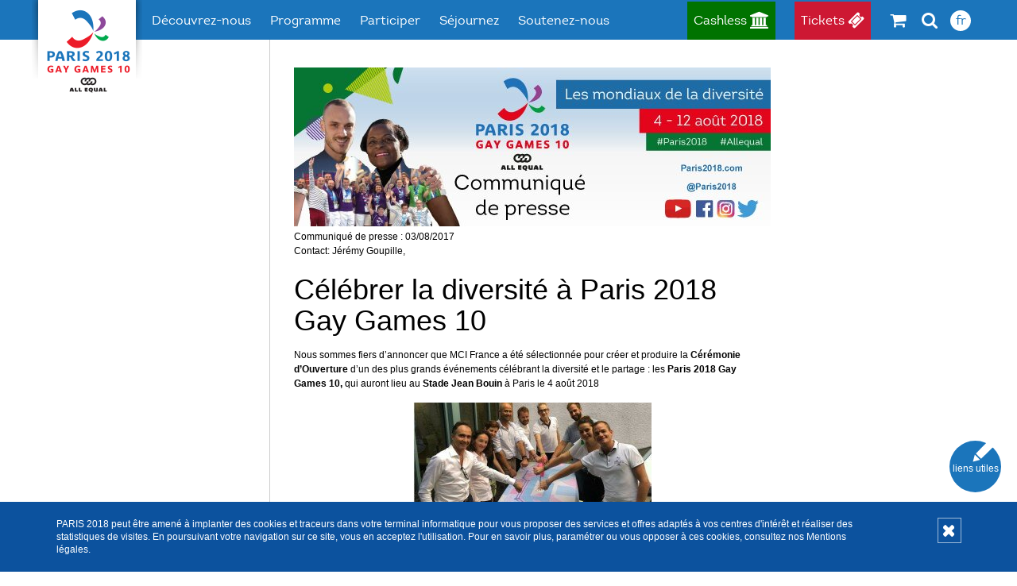

--- FILE ---
content_type: text/html; charset=utf-8
request_url: https://www.paris2018.com/fr/news/mci-opening-ceremony/
body_size: 8509
content:
<!DOCTYPE html>
<html lang="fr-FR" class="no-js" prefix="og: https://ogp.me/ns#">
<head>
  <meta http-equiv="Content-Type" content="text/html; charset=utf-8">
  <meta name="viewport" content="width=device-width, initial-scale=1">
  <title>MCI choisi | Paris 2018</title>
  <meta name="keywords" content="">
  <meta name="description" content="pour la cérémonie d&#039;ouverture">
  <meta itemprop="name" content="MCI choisi">
  <meta itemprop="description" content="pour la cérémonie d&#039;ouverture">
  <meta itemprop="image" content="https://www.paris2018.com/wp-content/themes/paris2018/img/src/logo.png">
  <meta name="twitter:card" content="summary">
  <meta name="twitter:site" content="@ParisGames2018">
  <meta name="twitter:title" content="MCI choisi">
  <meta name="twitter:description" content="pour la cérémonie d&#039;ouverture">
  <meta name="twitter:creator" content="@ParisGames2018">
  <meta name="twitter:image" content="https://www.paris2018.com/wp-content/themes/paris2018/img/src/logo.png">
  <meta property="og:title" content="MCI choisi">
  <meta property="og:type" content="company">
  <meta property="og:url" content="https://www.paris2018.com/fr/news/mci-opening-ceremony/">
  <meta property="og:image" content="https://www.paris2018.com/wp-content/themes/paris2018/img/src/logo.png">
  <meta property="og:description" content="pour la cérémonie d&#039;ouverture">
  <meta property="og:site_name" content="Paris 2018">
  <link rel="profile" href="https://gmpg.org/xfn/11">
  <link rel="alternate" hreflang="en" href="/news/mci-opening-ceremony/">
  <link href="https://fonts.googleapis.com/icon?family=Material+Icons" rel="stylesheet">
  <link href="/wp-content/themes/paris2018/bootstrap/dist/css/bootstrap.css" rel="stylesheet">
  <link rel="stylesheet" href="https://maxcdn.bootstrapcdn.com/font-awesome/4.5.0/css/font-awesome.min.css">
  <link href="/wp-content/themes/paris2018/css/fonts.css" rel="stylesheet" type="text/css" media="screen">
  <link href="/wp-content/themes/paris2018/js/slick/slick.css" rel="stylesheet" type="text/css" media="screen">
  <link href="/wp-content/themes/paris2018/js/slick/slick-theme.css" rel="stylesheet" type="text/css" media="screen">
  <link href="/wp-content/themes/paris2018/js/magnific-pop-up/magnific-popup.css" rel="stylesheet" type="text/css" media="screen">
  <link rel="stylesheet" type="text/css" media="screen" href="/wp-content/themes/paris2018/style.css">
  <script type="text/javascript">
                // ajoute classe js a html si js
                document.documentElement.className = 'js';
                var globalIsLoged = "";
                var wordplusTplPath = "https://www.paris2018.com/wp-content/themes/paris2018/";
                var globalRootPath = "https://www.paris2018.com/fr/";
                var globalPageName = "mci-opening-ceremony";
                var globalPostType = "news";
                var globlalCustomTemplateClass = "single-news";
                // var globalPageName = "https://www.paris2018.com/fr/news/mci-opening-ceremony/"; // utile ?  pas le bon nom de var là , ecrase global page name

                // class sur html si in iframe
                document.documentElement.className += (window.self == window.top ? " top" : " framed");

  </script>
  <link rel="alternate" type="application/rss+xml" title="Paris 2018 &raquo; Flux" href="/fr/feed/">
  <link rel="alternate" type="application/rss+xml" title="Paris 2018 &raquo; Flux des commentaires" href="/fr/comments/feed/">
  <script type="text/javascript">
                        window._wpemojiSettings = {"baseUrl":"https:\/\/s.w.org\/images\/core\/emoji\/72x72\/","ext":".png","source":{"concatemoji":"https:\/\/www.paris2018.com\/wp-includes\/js\/wp-emoji-release.min.js?ver=4.4.2"}};
                        !function(a,b,c){function d(a){var c,d=b.createElement("canvas"),e=d.getContext&&d.getContext("2d"),f=String.fromCharCode;return e&&e.fillText?(e.textBaseline="top",e.font="600 32px Arial","flag"===a?(e.fillText(f(55356,56806,55356,56826),0,0),d.toDataURL().length>3e3):"diversity"===a?(e.fillText(f(55356,57221),0,0),c=e.getImageData(16,16,1,1).data.toString(),e.fillText(f(55356,57221,55356,57343),0,0),c!==e.getImageData(16,16,1,1).data.toString()):("simple"===a?e.fillText(f(55357,56835),0,0):e.fillText(f(55356,57135),0,0),0!==e.getImageData(16,16,1,1).data[0])):!1}function e(a){var c=b.createElement("script");c.src=a,c.type="text/javascript",b.getElementsByTagName("head")[0].appendChild(c)}var f,g;c.supports={simple:d("simple"),flag:d("flag"),unicode8:d("unicode8"),diversity:d("diversity")},c.DOMReady=!1,c.readyCallback=function(){c.DOMReady=!0},c.supports.simple&&c.supports.flag&&c.supports.unicode8&&c.supports.diversity||(g=function(){c.readyCallback()},b.addEventListener?(b.addEventListener("DOMContentLoaded",g,!1),a.addEventListener("load",g,!1)):(a.attachEvent("onload",g),b.attachEvent("onreadystatechange",function(){"complete"===b.readyState&&c.readyCallback()})),f=c.source||{},f.concatemoji?e(f.concatemoji):f.wpemoji&&f.twemoji&&(e(f.twemoji),e(f.wpemoji)))}(window,document,window._wpemojiSettings);
  </script>
  <style type="text/css">
  img.wp-smiley,
  img.emoji {
        display: inline !important;
        border: none !important;
        box-shadow: none !important;
        height: 1em !important;
        width: 1em !important;
        margin: 0 .07em !important;
        vertical-align: -0.1em !important;
        background: none !important;
        padding: 0 !important;
  }
  </style>
  <link rel='stylesheet' id='contact-form-7-css' href='/wp-content/plugins/contact-form-7/includes/css/styles.css?ver=4.4.2' type='text/css' media='all'>
  <link rel='stylesheet' id='wpce_bootstrap-css' href='/wp-content/plugins/wp-support-plus-responsive-ticket-system/asset/js/bootstrap/css/bootstrap.css?ver=4.4.2' type='text/css' media='all'>
  <link rel='stylesheet' id='wpce_display_ticket-css' href='/wp-content/plugins/wp-support-plus-responsive-ticket-system/asset/css/display_ticket.css?ver=4.4.2' type='text/css' media='all'>
  <link rel='stylesheet' id='wpce_public-css' href='/wp-content/plugins/wp-support-plus-responsive-ticket-system/asset/css/public.css?ver=4.4.2' type='text/css' media='all'>
  <link rel='stylesheet' id='wpce_support_button-css' href='/wp-content/plugins/wp-support-plus-responsive-ticket-system/asset/css/support_button.css?ver=4.4.2' type='text/css' media='all'>
  <link rel='stylesheet' id='search-filter-plugin-styles-css' href='/wp-content/plugins/search-filter-pro/public/assets/css/search-filter.min.css?ver=2.2.0' type='text/css' media='all'>
  <script type='text/javascript' src='https://ajax.googleapis.com/ajax/libs/jquery/1.11.3/jquery.min.js?ver=1.11.3'></script>
  <script type='text/javascript'>
  /* <![CDATA[ */
  var SF_LDATA = {"ajax_url":"https:\/\/www.paris2018.com\/wp-admin\/admin-ajax.php","home_url":"https:\/\/www.paris2018.com\/fr\/"};
  /* ]]> */
  </script>
  <script type='text/javascript' src='/wp-content/plugins/search-filter-pro/public/assets/js/search-filter-build.min.js?ver=2.2.0'></script>
  <script type='text/javascript' src='/wp-content/plugins/search-filter-pro/public/assets/js/chosen.jquery.min.js?ver=2.2.0'></script>
  <link rel='https://api.w.org/' href='/fr/wp-json/'>
  <link rel='prev' title='Assurance annulation' href='/fr/news/cancellation-insurance/'>
  <link rel='next' title='23e Championnat du monde' href='/fr/news/iglfa-xxiii-wch/'>
  <link rel="canonical" href="/fr/news/mci-opening-ceremony/">
  <link rel='shortlink' href='/fr/?p=7910'>
  <link rel="alternate" type="application/json+oembed" href="/fr/wp-json/oembed/1.0/embed?url=https%3A%2F%2Fparis2018.com%2Ffr%2Fnews%2Fmci-opening-ceremony%2F">
  <link rel="alternate" type="text/xml+oembed" href="/fr/wp-json/oembed/1.0/embed?url=https%3A%2F%2Fparis2018.com%2Ffr%2Fnews%2Fmci-opening-ceremony%2F&#038;format=xml">
  <script type="text/javascript">
        window._se_plugin_version = '8.1.5';
  </script>
  <style type="text/css">
  .qtranxs_flag_en {background-image: url(/wp-content/plugins/qtranslate-x/flags/gb.png); background-repeat: no-repeat;}
  .qtranxs_flag_fr {background-image: url(/wp-content/plugins/qtranslate-x/flags/fr.png); background-repeat: no-repeat;}
  </style>
  <link hreflang="en" href="/en/news/mci-opening-ceremony/" rel="alternate">
  <link hreflang="fr" href="/fr/news/mci-opening-ceremony/" rel="alternate">
  <link hreflang="x-default" href="/news/mci-opening-ceremony/" rel="alternate">
  <style></style>
  <link rel="alternate" type="application/rss+xml" title="Paris 2018 &raquo; Flux" href="/fr/feed/">
  <link rel="alternate" type="application/rss+xml" title="Paris 2018 &raquo; Flux des commentaires" href="/fr/comments/feed/">
  <script type='text/javascript' src='/wp-includes/js/wp-embed.min.js?ver=4.4.2'></script>
  <link rel='https://api.w.org/' href='/fr/wp-json/'>
  <link rel='prev' title='Assurance annulation' href='/fr/news/cancellation-insurance/'>
  <link rel='next' title='23e Championnat du monde' href='/fr/news/iglfa-xxiii-wch/'>
  <link rel="canonical" href="/fr/news/mci-opening-ceremony/">
  <link rel='shortlink' href='/fr/?p=7910'>
  <link rel="alternate" type="application/json+oembed" href="/fr/wp-json/oembed/1.0/embed?url=https%3A%2F%2Fparis2018.com%2Ffr%2Fnews%2Fmci-opening-ceremony%2F">
  <link rel="alternate" type="text/xml+oembed" href="/fr/wp-json/oembed/1.0/embed?url=https%3A%2F%2Fparis2018.com%2Ffr%2Fnews%2Fmci-opening-ceremony%2F&#038;format=xml">
  <script type="text/javascript">
        window._se_plugin_version = '8.1.5';
  </script>
  <style type="text/css">
  .qtranxs_flag_en {background-image: url(/wp-content/plugins/qtranslate-x/flags/gb.png); background-repeat: no-repeat;}
  .qtranxs_flag_fr {background-image: url(/wp-content/plugins/qtranslate-x/flags/fr.png); background-repeat: no-repeat;}
  </style>
  <link hreflang="en" href="/en/news/mci-opening-ceremony/" rel="alternate">
  <link hreflang="fr" href="/fr/news/mci-opening-ceremony/" rel="alternate">
  <link hreflang="x-default" href="/news/mci-opening-ceremony/" rel="alternate">
<!-- Google tag (gtag.js) -->
<script async src="https://www.googletagmanager.com/gtag/js?id=G-CCPGGEQ1XS"></script>
<script>
  window.dataLayer = window.dataLayer || [];
  function gtag(){dataLayer.push(arguments);}
  gtag('js', new Date());

  gtag('config', 'G-CCPGGEQ1XS');
</script>
<link rel="icon" type="image/png" href="faviconV2.png"></head>
<body class="mci-opening-ceremony news single-news fr">
  <div style="display:none;"><img src="/wp-content/themes/paris2018/img/src/logo.png" alt="MCI choisi"></div>
  <div id="wrapperCookies" style="display:none">
    <div id="cookies">
      <p>PARIS 2018 peut être amené à implanter des cookies et traceurs dans votre terminal informatique pour vous proposer des services et offres adaptés à vos centres d'intérêt et réaliser des statistiques de visites. En poursuivant votre navigation sur ce site, vous en acceptez l'utilisation. Pour en savoir plus, paramétrer ou vous opposer à ces cookies, consultez nos Mentions légales.</p><a href="#" class="close cokkeis"><i class="fa fa-times"></i></a>
    </div>
  </div>
  <div id="wrapperSearch" class="wrapper search">
    <div class="contentSite search">
      <i class="fa fa-search"></i>
      <form role="search" method="get" id="searchform" action="https://www.paris2018.com/fr/" name="searchform">
        <div>
          <input class="stickySearchInput" name="s" type="text" title="votre recherche" placeholder="Taper votre recherche (Badminton, Cérémonie...)"> <input type="hidden" name="lang" value="fr"> <input type="submit" id="searchsubmit" value="OK">
        </div>
      </form><a class="close" href="#">Close</a>
    </div>
  </div>
  <nav class="navbar navbar-inverse navbar-fixed-top">
    <div class="container">
      <div class="navbar-header">
        <button type="button" class="navbar-toggle collapsed" data-toggle="collapse" data-target="#navbar" aria-expanded="false" aria-controls="navbar"><span class="sr-only">Toggle navigation</span> <span class="icon-bar"></span> <span class="icon-bar"></span> <span class="icon-bar"></span></button>
        <h1><a class="navbar-brand" href="/fr/"><img src="/wp-content/themes/paris2018/img/src/logo.png" width="139" height="140" alt="Paris 2018 - Gay Games 10"></a></h1>
      </div>
      <div id="navbar" class="collapse navbar-collapse">
        <ul id="menu-menu" class="nav navbar-nav">
          <li id="menu-item-5436" class="menu-item menu-item-type-post_type menu-item-object-page menu-item-has-children menu-item-5436">
            <a href="/fr/discover/">Découvrez-nous</a>
            <div class='sm-container'>
              <ul class='sub-menu container'>
                <li id="menu-item-5439" class="menu-item menu-item-type-post_type menu-item-object-page menu-item-5439">
                  <a href="/fr/committees/">Comités</a>
                </li>
                <li id="menu-item-5441" class="menu-item menu-item-type-post_type menu-item-object-page menu-item-5441">
                  <a href="/fr/associations/">Associations</a>
                </li>
                <li id="menu-item-3987" class="menu-item menu-item-type-post_type menu-item-object-page menu-item-3987">
                  <a href="/fr/paris-2018/">Paris 2018</a>
                </li>
                <li id="menu-item-3989" class="menu-item menu-item-type-post_type menu-item-object-page menu-item-3989">
                  <a href="/fr/gay-games/">Gay Games</a>
                </li>
                <li id="menu-item-3986" class="menu-item menu-item-type-post_type menu-item-object-page menu-item-3986">
                  <a href="/fr/blog/">Actualités</a>
                </li>
              </ul>
            </div>
          </li>
          <li id="menu-item-593" class="programme menu-item menu-item-type-custom menu-item-object-custom menu-item-has-children menu-item-593">
            <a href="#">Programme</a>
            <div class='sm-container'>
              <ul class='sub-menu container'>
                <li id="menu-item-3995" class="vert menu-item menu-item-type-post_type menu-item-object-page menu-item-3995">
                  <a href="/fr/conferences-list/">Conférences</a>
                </li>
                <li id="menu-item-3992" class="menu-item menu-item-type-post_type menu-item-object-page menu-item-3992">
                  <a href="/fr/sports-list/">Sports</a>
                </li>
                <li id="menu-item-3994" class="violet menu-item menu-item-type-post_type menu-item-object-page menu-item-3994">
                  <a href="/fr/culture-list/">Culture</a>
                </li>
                <li id="menu-item-3993" class="rouge menu-item menu-item-type-post_type menu-item-object-page menu-item-3993">
                  <a href="/fr/festivities-list/">Festivités</a>
                </li>
                <li id="menu-item-5654" class="menu-item menu-item-type-post_type menu-item-object-page menu-item-5654">
                  <a href="/fr/calendar-results/">Calendrier événements</a>
                </li>
                <li id="menu-item-3991" class="violet menu-item menu-item-type-post_type menu-item-object-page menu-item-3991">
                  <a href="/fr/venues-list/">Sites</a>
                </li>
              </ul>
            </div>
          </li>
          <li id="menu-item-3999" class="participez menu-item menu-item-type-post_type menu-item-object-page menu-item-has-children menu-item-3999">
            <a href="/fr/participate/">Participer</a>
            <div class='sm-container'>
              <ul class='sub-menu container'>
                <li id="menu-item-5455" class="menu-item menu-item-type-post_type menu-item-object-page menu-item-5455">
                  <a href="/fr/accreditations/">Accreditations</a>
                </li>
                <li id="menu-item-5432" class="menu-item menu-item-type-post_type menu-item-object-page menu-item-5432">
                  <a href="/fr/registration/">Inscriptions</a>
                </li>
                <li id="menu-item-10554" class="menu-item menu-item-type-post_type menu-item-object-page menu-item-10554">
                  <a href="/fr/inclusion/">Inclusion</a>
                </li>
                <li id="menu-item-5445" class="menu-item menu-item-type-post_type menu-item-object-page menu-item-5445">
                  <a href="/fr/accessibility/">Accessibilité</a>
                </li>
                <li id="menu-item-5449" class="menu-item menu-item-type-post_type menu-item-object-page menu-item-5449">
                  <a href="/fr/spectators/">Spectateurs</a>
                </li>
                <li id="menu-item-5452" class="menu-item menu-item-type-post_type menu-item-object-page menu-item-5452">
                  <a href="/fr/volunteer/">Bénévoles</a>
                </li>
                <li id="menu-item-10301" class="menu-item menu-item-type-post_type menu-item-object-page menu-item-10301">
                  <a href="/fr/participate/teams/">Equipes</a>
                </li>
              </ul>
            </div>
          </li>
          <li id="menu-item-7633" class="menu-item menu-item-type-custom menu-item-object-custom menu-item-has-children menu-item-7633">
            <a href="#">Séjournez</a>
            <div class='sm-container'>
              <ul class='sub-menu container'>
                <li id="menu-item-5464" class="menu-item menu-item-type-post_type menu-item-object-page menu-item-5464">
                  <a href="/fr/trip/">Se rendre à Paris</a>
                </li>
                <li id="menu-item-5468" class="menu-item menu-item-type-post_type menu-item-object-page menu-item-5468">
                  <a href="/fr/accommodation/">Hébergement</a>
                </li>
                <li id="menu-item-5472" class="menu-item menu-item-type-post_type menu-item-object-page menu-item-5472">
                  <a href="/fr/transport/">Se déplacer à Paris</a>
                </li>
                <li id="menu-item-5476" class="menu-item menu-item-type-post_type menu-item-object-page menu-item-5476">
                  <a href="/fr/tourism/">Tourisme</a>
                </li>
                <li id="menu-item-5480" class="menu-item menu-item-type-post_type menu-item-object-page menu-item-5480">
                  <a href="/fr/family/">Famille</a>
                </li>
                <li id="menu-item-5484" class="menu-item menu-item-type-post_type menu-item-object-page menu-item-5484">
                  <a href="/fr/health/">Santé</a>
                </li>
                <li id="menu-item-5488" class="menu-item menu-item-type-post_type menu-item-object-page menu-item-5488">
                  <a href="/fr/security/">Sécurité</a>
                </li>
                <li id="menu-item-7420" class="menu-item menu-item-type-post_type menu-item-object-page menu-item-7420">
                  <a href="/fr/calendar-results/sustainable/">Développement durable</a>
                </li>
              </ul>
            </div>
          </li>
          <li id="menu-item-4000" class="menu-item menu-item-type-post_type menu-item-object-page menu-item-has-children menu-item-4000">
            <a href="/fr/support-us/">Soutenez-nous</a>
            <div class='sm-container'>
              <ul class='sub-menu container'>
                <li id="menu-item-5492" class="menu-item menu-item-type-post_type menu-item-object-page menu-item-5492">
                  <a href="/fr/modalities/">Modalité</a>
                </li>
                <li id="menu-item-5496" class="menu-item menu-item-type-post_type menu-item-object-page menu-item-5496">
                  <a href="/fr/fier/">La Fondation</a>
                </li>
                <li id="menu-item-5500" class="menu-item menu-item-type-post_type menu-item-object-page menu-item-5500">
                  <a href="/fr/institutional/">Partenaires publics</a>
                </li>
                <li id="menu-item-5504" class="menu-item menu-item-type-post_type menu-item-object-page menu-item-5504">
                  <a href="/fr/ambassadors/">Ambassadeurs</a>
                </li>
                <li id="menu-item-5508" class="menu-item menu-item-type-post_type menu-item-object-page menu-item-5508">
                  <a href="/fr/sponsors/">Sponsors</a>
                </li>
              </ul>
            </div>
          </li>
        </ul>
        <ul class="nav-bis pull-right">
          <li class="langues pull-right">
            <a href="#">fr</a>
            <ul class="language-chooser language-chooser-text qtranxs_language_chooser" id="qtranslate-chooser">
              <li class="lang-en">
                <a href="/en/news/mci-opening-ceremony/" hreflang="en" title="En (en)" class="qtranxs_text qtranxs_text_en"><span>En</span></a>
              </li>
              <li class="lang-fr active">
                <a href="/fr/news/mci-opening-ceremony/" hreflang="fr" title="Fr (fr)" class="qtranxs_text qtranxs_text_fr"><span>Fr</span></a>
              </li>
            </ul>
            <div class="qtranxs_widget_end"></div>
          </li>
          <li class="search pull-right">
            <a href="#"><i class="fa fa-search fa-lg"></i></a>
          </li>
          <li class="pull-right">
            <a href="http://store.paris2018.com" title="Paris 2018 Store" target="_blank"><i class="fa fa-shopping-cart fa-lg"></i></a>
          </li>
          <li class="pull-right">
            <a href="/tickets/" title="Paris 2018 Tickets" style="background-color: #cd1833;">&nbsp;&nbsp;Tickets <i class="fa fa-ticket fa-lg"></i>&nbsp;&nbsp;</a>
          </li>
          <li class="pull-right">
            <a href="/cashless/" title="Paris 2018 Cashless" style="background-color: #007300;">&nbsp;&nbsp;Cashless <i class="fa fa-bank fa-lg"></i>&nbsp;&nbsp;</a>
          </li>
        </ul>
      </div>
    </div>
  </nav>
  <div class="contenuPageBlocs">
    <div class="wrapper content-slice sliceNum1">
      <div class="container">
        <div class="slice col-sm-offset-0 col-md-offset-1 partage-reseaux">
          <div class="addthis_custom_sharing"></div>
          <div class="flex content2col">
            <div class="col-xs-12 col-sm-9 col-md-7 col-sm-offset-0 col-md-offset-2 border-left content-main colcontent01">
              <p>&nbsp;</p>
              <table style="width: 600px;" border="0" cellspacing="0" cellpadding="0" align="center">
                <tbody>
                  <tr>
                    <td><img style="width: 600px; height: 200px;" src="/wp-content/plugins/files/civicrm/persist/contribute/images/FR-entete-CP.jpg" alt="En-tête Communiqué de presse Paris 2018"></td>
                  </tr>
                  <tr>
                    <td>
                      Communiqué de presse : 03/08/2017<br>
                      Contact: Jérémy Goupille,&nbsp;
                      <p></p>
                      <h1 class="post-title">Célébrer la diversité à Paris 2018 Gay Games 10</h1>
                      <p>Nous sommes fiers d’annoncer que MCI France a été sélectionnée pour créer et produire la&nbsp;<strong>Cérémonie d’Ouverture</strong>&nbsp;d’un des plus grands événements célébrant la diversité et le partage : les&nbsp;<strong>P</strong><strong>aris 2018 Gay Games 10,&nbsp;</strong>qui auront lieu au&nbsp;<strong>Stade</strong>&nbsp;<strong>Jean Bouin&nbsp;</strong>à Paris le 4 août 2018</p>
                      <p style="text-align: center;"><img class="alignnone size-medium wp-image-7916" src="/wp-content/uploads/2017/08/Paris-Gay-Games-feature-image2-10-700x408-300x175.jpg" alt="Paris-Gay-Games-feature-image2-10-700x408" width="300" height="175"></p>
                      <p style="text-align: center;"><em>Signature de contrat entre le Comité d’Organisation<br>
                      de Paris 2018 Gay Games et MCI France</em></p>
                      <p><strong>Depuis 1982, les Gay Games ont réuni des participants du monde entier afin de promouvoir diversité, respect, égalité, solidarité et partage.</strong>&nbsp;Cette édition de<strong>&nbsp;Paris</strong>, qui aura lieu du&nbsp;<strong>4 au 12 août 2018,</strong>&nbsp;offrira une expérience unique aux participants, visiteurs et spectateurs à travers un&nbsp;<strong>programme sportif</strong>&nbsp;et&nbsp;<strong>culturel</strong>&nbsp;(36 sports &amp; 14 programmes culturels) ainsi qu’un&nbsp;<strong>programme riche en festivités</strong>. Ces festivités&nbsp;incluront entre autres une&nbsp;<strong>cérémonie d’ouverture au Stade Jean Bouin, une nuit de fêtes lors du gala d’ouverture au Grand Palais, un village des Gay Games</strong>&nbsp;et une&nbsp;<strong>cérémonie de clôture exceptionnelle sur la place de l’Hôtel de Ville</strong>.</p>
                      <p style="text-align: center;"><img class="alignnone size-medium wp-image-7912" src="/wp-content/uploads/2017/08/Chiffres-Clefs-VD-300x219.jpg" alt="Chiffres Clefs VD" width="300" height="219"></p>
                      <p>Tout le monde peut participer et c’est une opportunité d’expérimenter un événement unique. Le site dédié&nbsp;<a href="/">https://www.paris2018.com/</a>&nbsp;présente toutes les activités et permet de s’inscrire aux Gay Games ou de réserver ses billets pour la cérémonie d’ouverture. Venez nombreux&nbsp;!</p>
                      <p>Depuis 30 ans, MCI crée des événements impactants qui rassemblent des millions de personnes, indépendamment de leur couleur, orientation sexuelle, âge, nationalité ou religion, et ce à travers plus de 80 pays dans le monde. Tourné vers l’international, MCI est aussi friand d’innovation et bénéficie d’une capacité naturelle à aller au-delà des différences pour que tous travaillent ou œuvrent ensemble.</p>
                      <p><img class="alignnone size-medium wp-image-7913 aligncenter" src="/wp-content/uploads/2017/08/Paris-Gay-Games-feature-image3-10-700x408-300x225.jpg" alt="Paris-Gay-Games-feature-image3-10-700x408" width="300" height="225"></p>
                      <p>Pour toutes ces raisons, les équipes de MCI se sentent fortement connectés à Paris 2018 Gay Games 10 et leur ambition pour créer et produire la cérémonie d’ouverture réside dans&nbsp;plusieurs points :</p>
                      <ul>
                        <li><strong>La réalisation d’un rêve</strong>&nbsp;à travers l’accueil des Gay Games pour la première fois en France,</li>
                        <li><strong>L’ouverture des portes</strong>&nbsp;de notre capitale à travers la découverte de ses sites iconiques,</li>
                        <li><strong>La création d’un moment de partage</strong>&nbsp;en se rassemblant pour l’une des plus grandes manifestations sportive, culturelle et festive au monde,</li>
                        <li><strong>La promesse d’une aventure humaine extraordinaire</strong>&nbsp;en ouvrant la participation à tous autour du slogan «&nbsp;TOUS EGAUX&nbsp;»</li>
                      </ul>
                      <p><strong>Alors, rendez-vous à Paris en aout 2018, où nous partagerons ensemble, des moments riches en émotion.</strong></p>
                      <p>&nbsp;</p>
                      <p><img style="width: 600px; height: 72px;" src="/wp-content/plugins/files/civicrm/persist/contribute/images/pied-de-page(1).jpg" alt=""></p>
                    </td>
                  </tr>
                  <tr>
                    <td></td>
                  </tr>
                </tbody>
              </table>
            </div>
            <div class="col-xs-12 col-sm-3 colcontent02"></div>
          </div>
        </div>
      </div>
    </div>
  </div>
  <div class="wrapper newsletter">
    <div class="container">
      <a class="newsletterLink openIframePopup medium" href="/fr/newsletter/" title="newsletter">Recevez notre newsletter <i class="fa fa-envelope-o" aria-hidden="true"></i></a>
    </div>
  </div>
  <div class="wrapper" id="footer">
    <a href="/fr/liens-utiles/" id="btn-liens-utiles" class="openPopupLiensUtiles large">liens utiles</a>
    <div class="container navig">
      <ul id="menu-menu-seo" class="row">
        <li id="menu-item-629" class="menu-item menu-item-type-custom menu-item-object-custom menu-item-has-children menu-item-629">
          <a href="#">Découvrez-nous</a>
          <ul class="sub-menu">
            <li id="menu-item-5437" class="menu-item menu-item-type-post_type menu-item-object-page menu-item-5437">
              <a href="/fr/discover/">Découvrez-nous</a>
            </li>
            <li id="menu-item-5440" class="menu-item menu-item-type-post_type menu-item-object-page menu-item-5440">
              <a href="/fr/committees/">Comités</a>
            </li>
            <li id="menu-item-5442" class="menu-item menu-item-type-post_type menu-item-object-page menu-item-5442">
              <a href="/fr/associations/">Associations</a>
            </li>
            <li id="menu-item-4058" class="menu-item menu-item-type-post_type menu-item-object-page menu-item-4058">
              <a href="/fr/paris-2018/">Paris 2018</a>
            </li>
            <li id="menu-item-4057" class="menu-item menu-item-type-post_type menu-item-object-page menu-item-4057">
              <a href="/fr/gay-games/">Gay Games</a>
            </li>
            <li id="menu-item-4056" class="menu-item menu-item-type-post_type menu-item-object-page menu-item-4056">
              <a href="/fr/blog/">Actualités</a>
            </li>
          </ul>
        </li>
        <li id="menu-item-630" class="menu-item menu-item-type-custom menu-item-object-custom menu-item-has-children menu-item-630">
          <a href="#">Programme</a>
          <ul class="sub-menu">
            <li id="menu-item-4054" class="menu-item menu-item-type-post_type menu-item-object-page menu-item-4054">
              <a href="/fr/conferences-list/">Conférences</a>
            </li>
            <li id="menu-item-4051" class="menu-item menu-item-type-post_type menu-item-object-page menu-item-4051">
              <a href="/fr/sports-list/">Sports</a>
            </li>
            <li id="menu-item-4053" class="menu-item menu-item-type-post_type menu-item-object-page menu-item-4053">
              <a href="/fr/culture-list/">Culture</a>
            </li>
            <li id="menu-item-4052" class="menu-item menu-item-type-post_type menu-item-object-page menu-item-4052">
              <a href="/fr/festivities-list/">Festivités</a>
            </li>
            <li id="menu-item-4087" class="menu-item menu-item-type-post_type menu-item-object-page menu-item-4087">
              <a href="/fr/venues-list/">Sites</a>
            </li>
          </ul>
        </li>
        <li id="menu-item-4060" class="menu-item menu-item-type-custom menu-item-object-custom menu-item-has-children menu-item-4060">
          <a href="#">Participez</a>
          <ul class="sub-menu">
            <li id="menu-item-4047" class="menu-item menu-item-type-post_type menu-item-object-page menu-item-4047">
              <a href="/fr/participate/">Participate</a>
            </li>
            <li id="menu-item-10555" class="menu-item menu-item-type-post_type menu-item-object-page menu-item-10555">
              <a href="/fr/inclusion/">Inclusion</a>
            </li>
            <li id="menu-item-5433" class="menu-item menu-item-type-post_type menu-item-object-page menu-item-5433">
              <a href="/fr/registration/">Inscriptions</a>
            </li>
            <li id="menu-item-5446" class="menu-item menu-item-type-post_type menu-item-object-page menu-item-5446">
              <a href="/fr/accessibility/">Accessibilité</a>
            </li>
            <li id="menu-item-5450" class="menu-item menu-item-type-post_type menu-item-object-page menu-item-5450">
              <a href="/fr/spectators/">Spectateurs</a>
            </li>
            <li id="menu-item-5451" class="menu-item menu-item-type-post_type menu-item-object-page menu-item-5451">
              <a href="/fr/volunteer/">Bénévoles</a>
            </li>
            <li id="menu-item-5456" class="menu-item menu-item-type-post_type menu-item-object-page menu-item-5456">
              <a href="/fr/accreditations/">Accreditations</a>
            </li>
            <li id="menu-item-10300" class="menu-item menu-item-type-post_type menu-item-object-page menu-item-10300">
              <a href="/fr/participate/teams/">Equipes</a>
            </li>
          </ul>
        </li>
        <li id="menu-item-5461" class="menu-item menu-item-type-custom menu-item-object-custom menu-item-has-children menu-item-5461">
          <a href="#">Séjournez</a>
          <ul class="sub-menu">
            <li id="menu-item-5465" class="menu-item menu-item-type-post_type menu-item-object-page menu-item-5465">
              <a href="/fr/trip/">Se rendre à Paris</a>
            </li>
            <li id="menu-item-5469" class="menu-item menu-item-type-post_type menu-item-object-page menu-item-5469">
              <a href="/fr/accommodation/">Hébergement</a>
            </li>
            <li id="menu-item-5473" class="menu-item menu-item-type-post_type menu-item-object-page menu-item-5473">
              <a href="/fr/transport/">Se déplacer à Paris</a>
            </li>
            <li id="menu-item-5477" class="menu-item menu-item-type-post_type menu-item-object-page menu-item-5477">
              <a href="/fr/tourism/">Tourisme</a>
            </li>
            <li id="menu-item-5481" class="menu-item menu-item-type-post_type menu-item-object-page menu-item-5481">
              <a href="/fr/family/">Famille</a>
            </li>
            <li id="menu-item-5485" class="menu-item menu-item-type-post_type menu-item-object-page menu-item-5485">
              <a href="/fr/health/">Santé</a>
            </li>
            <li id="menu-item-5489" class="menu-item menu-item-type-post_type menu-item-object-page menu-item-5489">
              <a href="/fr/security/">Sécurité</a>
            </li>
          </ul>
        </li>
        <li id="menu-item-4061" class="menu-item menu-item-type-custom menu-item-object-custom menu-item-has-children menu-item-4061">
          <a href="#">Soutenez-nous</a>
          <ul class="sub-menu">
            <li id="menu-item-4046" class="menu-item menu-item-type-post_type menu-item-object-page menu-item-4046">
              <a href="/fr/support-us/">Soutenez-nous</a>
            </li>
            <li id="menu-item-5493" class="menu-item menu-item-type-post_type menu-item-object-page menu-item-5493">
              <a href="/fr/modalities/">Modalités</a>
            </li>
            <li id="menu-item-5497" class="menu-item menu-item-type-post_type menu-item-object-page menu-item-5497">
              <a href="/fr/fier/">La Fondation</a>
            </li>
            <li id="menu-item-5501" class="menu-item menu-item-type-post_type menu-item-object-page menu-item-5501">
              <a href="/fr/institutional/">Institutionnels</a>
            </li>
            <li id="menu-item-5505" class="menu-item menu-item-type-post_type menu-item-object-page menu-item-5505">
              <a href="/fr/ambassadors/">Ambassadeurs</a>
            </li>
            <li id="menu-item-5509" class="menu-item menu-item-type-post_type menu-item-object-page menu-item-5509">
              <a href="/fr/sponsors/">Sponsors</a>
            </li>
          </ul>
        </li>
      </ul>
    </div>
    <div class="container logos logos-instit">
      <ul class="row">
        <li><img src="/wp-content/uploads/2017/12/Haut-Patronage-PR.png" alt="Haut Patronage du Président de la République"></li>
        <li><img src="/wp-content/uploads/2018/04/ms_cnds-2018-e1524589708169.png" alt="Centre National pour le Développement du sport"></li>
        <li><img src="/wp-content/uploads/2016/04/logo-diges-e1524562016926.png" alt="Délégué Interministériel aux Grands Evenements Sportifs"></li>
        <li><img src="/wp-content/uploads/2016/04/logo-ile-de-france.png" alt="Ile de France - Mairie de Paris"></li>
        <li><img src="/wp-content/uploads/2016/04/logo-federation-gay-games.png" alt="Federation og GAY GAMES"></li>
        <li><img src="/wp-content/uploads/2016/04/logo-cnosf.png" alt="Comité National Olympique Sportif Français"></li>
        <li><img src="/wp-content/uploads/2017/03/FSGL-logo-e1490118576343.png" alt="Fédération Sportive Gaie et lesbienne"></li>
      </ul>
    </div>
    <div class="wrapper bottom-navig">
      <div class="container">
        <ul class="pull-left">
          <li class="private">
            <a class="lienAdmin" href="#"><i class="fa fa-lock"></i></a>
          </li>
          <li id="menu-item-4109" class="menu-item menu-item-type-post_type menu-item-object-page menu-item-4109">
            <a href="/fr/terms-and-conditions/">Informations Légales</a>
          </li>
          <li id="menu-item-4108" class="menu-item menu-item-type-post_type menu-item-object-page menu-item-4108">
            <a href="/fr/copyright/">Crédits</a>
          </li>
          <li id="menu-item-4107" class="menu-item menu-item-type-post_type menu-item-object-page menu-item-4107">
            <a href="/fr/faq/">FAQ</a>
          </li>
          <li id="menu-item-4106" class="menu-item menu-item-type-post_type menu-item-object-page menu-item-4106">
            <a href="/fr/press/">Presse</a>
          </li>
          <li id="menu-item-4661" class="menu-item menu-item-type-custom menu-item-object-custom menu-item-4661">
            <a target="_blank" href="http://support.paris2018.com/open.php">Contact</a>
          </li>
        </ul>
        <ul class="pull-right">
          <li class="round"><i class="fa fa-youtube"></i></li>
          <li class="round"><i class="fa fa-instagram"></i></li>
          <li class="round"><i class="fa fa-facebook"></i></li>
          <li class="round"><i class="fa fa-twitter"></i></li>
          <li class="round"><i class="fa fa-linkedin"></i></li>
          <li class="copyright">©on se dit tu</li>
        </ul>
      </div>
    </div>
  </div>
  <script type='text/javascript' src='/wp-includes/js/jquery/ui/core.min.js?ver=1.11.4'></script> 
  <script type='text/javascript' src='/wp-includes/js/jquery/ui/datepicker.min.js?ver=1.11.4'></script> 
  <script type='text/javascript' src='/wp-content/plugins/contact-form-7/includes/js/jquery.form.min.js?ver=3.51.0-2014.06.20'></script> 
  <script type='text/javascript'>


  /* <![CDATA[ */
  var _wpcf7 = {"loaderUrl":"https:\/\/www.paris2018.com\/wp-content\/plugins\/contact-form-7\/images\/ajax-loader.gif","recaptchaEmpty":"Merci de confirmer que vous n\u2019\u00eates pas un robot.","sending":"Envoi en cours ..."};
  /* ]]> */
  </script> 
  <script type='text/javascript' src='/wp-content/plugins/contact-form-7/includes/js/scripts.js?ver=4.4.2'></script> 
  <script type="text/javascript">

  var addthis_config = {"data_track_addressbar":false , "data_track_clickback":false  };
  </script> 
  <script type="text/javascript" src="//s7.addthis.com/js/300/addthis_widget.js#pubid=ra-573573134aa45f84"></script> 
  <script src="/wp-content/themes/paris2018/bootstrap/dist/js/bootstrap.min.js"></script> 
  <script type="text/javascript" src="/wp-content/themes/paris2018/js/slick/slick.min.js"></script> 
  <script type="text/javascript" src="/wp-content/themes/paris2018/js/magnific-pop-up/jquery.magnific-popup.min.js"></script> 
  <script type="text/javascript" src="/wp-content/themes/paris2018/js/Parallax-ImageScroll-master/jquery.imageScroll.min.js"></script> 
  <script type="text/javascript" src="/wp-content/themes/paris2018/js/_init.js"></script>
<script defer src="https://static.cloudflareinsights.com/beacon.min.js/vcd15cbe7772f49c399c6a5babf22c1241717689176015" integrity="sha512-ZpsOmlRQV6y907TI0dKBHq9Md29nnaEIPlkf84rnaERnq6zvWvPUqr2ft8M1aS28oN72PdrCzSjY4U6VaAw1EQ==" data-cf-beacon='{"version":"2024.11.0","token":"5941408adf27471abe2f9c62cf4f2fc1","r":1,"server_timing":{"name":{"cfCacheStatus":true,"cfEdge":true,"cfExtPri":true,"cfL4":true,"cfOrigin":true,"cfSpeedBrain":true},"location_startswith":null}}' crossorigin="anonymous"></script>
</body>
</html>


--- FILE ---
content_type: text/css;charset=UTF-8
request_url: https://www.paris2018.com/wp-content/themes/paris2018/css/fonts.css
body_size: 1254
content:
/* @import must be at top of file, otherwise CSS will not work */
@import url("//hello.myfonts.net/count/30ad04");

  
@font-face {font-family: 'IntroBlack';src: url('../webfonts/30AD04_0_0.eot');src: url('../webfonts/30AD04_0_0.eot?#iefix') format('embedded-opentype'),url('../webfonts/30AD04_0_0.woff2') format('woff2'),url('../webfonts/30AD04_0_0.woff') format('woff'),url('../webfonts/30AD04_0_0.ttf') format('truetype');}
 
  
@font-face {font-family: 'IntroBlackCaps';src: url('../webfonts/30AD04_1_0.eot');src: url('../webfonts/30AD04_1_0.eot?#iefix') format('embedded-opentype'),url('../webfonts/30AD04_1_0.woff2') format('woff2'),url('../webfonts/30AD04_1_0.woff') format('woff'),url('../webfonts/30AD04_1_0.ttf') format('truetype');}
 
  
@font-face {font-family: 'IntroBlackItalic';src: url('../webfonts/30AD04_2_0.eot');src: url('../webfonts/30AD04_2_0.eot?#iefix') format('embedded-opentype'),url('../webfonts/30AD04_2_0.woff2') format('woff2'),url('../webfonts/30AD04_2_0.woff') format('woff'),url('../webfonts/30AD04_2_0.ttf') format('truetype');}
 
  
@font-face {font-family: 'IntroBlackInline';src: url('../webfonts/30AD04_3_0.eot');src: url('../webfonts/30AD04_3_0.eot?#iefix') format('embedded-opentype'),url('../webfonts/30AD04_3_0.woff2') format('woff2'),url('../webfonts/30AD04_3_0.woff') format('woff'),url('../webfonts/30AD04_3_0.ttf') format('truetype');}
 
  
@font-face {font-family: 'IntroBold';src: url('../webfonts/30AD04_4_0.eot');src: url('../webfonts/30AD04_4_0.eot?#iefix') format('embedded-opentype'),url('../webfonts/30AD04_4_0.woff2') format('woff2'),url('../webfonts/30AD04_4_0.woff') format('woff'),url('../webfonts/30AD04_4_0.ttf') format('truetype');}
 
  
@font-face {font-family: 'IntroBlackInlineCaps';src: url('../webfonts/30AD04_5_0.eot');src: url('../webfonts/30AD04_5_0.eot?#iefix') format('embedded-opentype'),url('../webfonts/30AD04_5_0.woff2') format('woff2'),url('../webfonts/30AD04_5_0.woff') format('woff'),url('../webfonts/30AD04_5_0.ttf') format('truetype');}
 
  
@font-face {font-family: 'IntroBoldAlt';src: url('../webfonts/30AD04_6_0.eot');src: url('../webfonts/30AD04_6_0.eot?#iefix') format('embedded-opentype'),url('../webfonts/30AD04_6_0.woff2') format('woff2'),url('../webfonts/30AD04_6_0.woff') format('woff'),url('../webfonts/30AD04_6_0.ttf') format('truetype');}
 
  
@font-face {font-family: 'IntroBoldItalic';src: url('../webfonts/30AD04_7_0.eot');src: url('../webfonts/30AD04_7_0.eot?#iefix') format('embedded-opentype'),url('../webfonts/30AD04_7_0.woff2') format('woff2'),url('../webfonts/30AD04_7_0.woff') format('woff'),url('../webfonts/30AD04_7_0.ttf') format('truetype');}
 
  
@font-face {font-family: 'IntroBoldCaps';src: url('../webfonts/30AD04_8_0.eot');src: url('../webfonts/30AD04_8_0.eot?#iefix') format('embedded-opentype'),url('../webfonts/30AD04_8_0.woff2') format('woff2'),url('../webfonts/30AD04_8_0.woff') format('woff'),url('../webfonts/30AD04_8_0.ttf') format('truetype');}
 
  
@font-face {font-family: 'IntroCondBlack';src: url('../webfonts/30AD04_9_0.eot');src: url('../webfonts/30AD04_9_0.eot?#iefix') format('embedded-opentype'),url('../webfonts/30AD04_9_0.woff2') format('woff2'),url('../webfonts/30AD04_9_0.woff') format('woff'),url('../webfonts/30AD04_9_0.ttf') format('truetype');}
 
  
@font-face {font-family: 'IntroCondBlackAlt';src: url('../webfonts/30AD04_A_0.eot');src: url('../webfonts/30AD04_A_0.eot?#iefix') format('embedded-opentype'),url('../webfonts/30AD04_A_0.woff2') format('woff2'),url('../webfonts/30AD04_A_0.woff') format('woff'),url('../webfonts/30AD04_A_0.ttf') format('truetype');}
 
  
@font-face {font-family: 'IntroCondBlackCaps';src: url('../webfonts/30AD04_B_0.eot');src: url('../webfonts/30AD04_B_0.eot?#iefix') format('embedded-opentype'),url('../webfonts/30AD04_B_0.woff2') format('woff2'),url('../webfonts/30AD04_B_0.woff') format('woff'),url('../webfonts/30AD04_B_0.ttf') format('truetype');}
 
  
@font-face {font-family: 'IntroCondBlackItalic';src: url('../webfonts/30AD04_C_0.eot');src: url('../webfonts/30AD04_C_0.eot?#iefix') format('embedded-opentype'),url('../webfonts/30AD04_C_0.woff2') format('woff2'),url('../webfonts/30AD04_C_0.woff') format('woff'),url('../webfonts/30AD04_C_0.ttf') format('truetype');}
 
  
@font-face {font-family: 'IntroCondBold';src: url('../webfonts/30AD04_D_0.eot');src: url('../webfonts/30AD04_D_0.eot?#iefix') format('embedded-opentype'),url('../webfonts/30AD04_D_0.woff2') format('woff2'),url('../webfonts/30AD04_D_0.woff') format('woff'),url('../webfonts/30AD04_D_0.ttf') format('truetype');}
 
  
@font-face {font-family: 'IntroCondBoldAlt';src: url('../webfonts/30AD04_E_0.eot');src: url('../webfonts/30AD04_E_0.eot?#iefix') format('embedded-opentype'),url('../webfonts/30AD04_E_0.woff2') format('woff2'),url('../webfonts/30AD04_E_0.woff') format('woff'),url('../webfonts/30AD04_E_0.ttf') format('truetype');}
 
  
@font-face {font-family: 'IntroCondBoldCaps';src: url('../webfonts/30AD04_F_0.eot');src: url('../webfonts/30AD04_F_0.eot?#iefix') format('embedded-opentype'),url('../webfonts/30AD04_F_0.woff2') format('woff2'),url('../webfonts/30AD04_F_0.woff') format('woff'),url('../webfonts/30AD04_F_0.ttf') format('truetype');}
 
  
@font-face {font-family: 'IntroCondBoldItalic';src: url('../webfonts/30AD04_10_0.eot');src: url('../webfonts/30AD04_10_0.eot?#iefix') format('embedded-opentype'),url('../webfonts/30AD04_10_0.woff2') format('woff2'),url('../webfonts/30AD04_10_0.woff') format('woff'),url('../webfonts/30AD04_10_0.ttf') format('truetype');}
 
  
@font-face {font-family: 'IntroCondLight';src: url('../webfonts/30AD04_11_0.eot');src: url('../webfonts/30AD04_11_0.eot?#iefix') format('embedded-opentype'),url('../webfonts/30AD04_11_0.woff2') format('woff2'),url('../webfonts/30AD04_11_0.woff') format('woff'),url('../webfonts/30AD04_11_0.ttf') format('truetype');}
 
  
@font-face {font-family: 'IntroBlackAlt';src: url('../webfonts/30AD04_12_0.eot');src: url('../webfonts/30AD04_12_0.eot?#iefix') format('embedded-opentype'),url('../webfonts/30AD04_12_0.woff2') format('woff2'),url('../webfonts/30AD04_12_0.woff') format('woff'),url('../webfonts/30AD04_12_0.ttf') format('truetype');}
 
  
@font-face {font-family: 'IntroCondLightAlt';src: url('../webfonts/30AD04_13_0.eot');src: url('../webfonts/30AD04_13_0.eot?#iefix') format('embedded-opentype'),url('../webfonts/30AD04_13_0.woff2') format('woff2'),url('../webfonts/30AD04_13_0.woff') format('woff'),url('../webfonts/30AD04_13_0.ttf') format('truetype');}
 
  
@font-face {font-family: 'IntroCondLightItalic';src: url('../webfonts/30AD04_14_0.eot');src: url('../webfonts/30AD04_14_0.eot?#iefix') format('embedded-opentype'),url('../webfonts/30AD04_14_0.woff2') format('woff2'),url('../webfonts/30AD04_14_0.woff') format('woff'),url('../webfonts/30AD04_14_0.ttf') format('truetype');}
 
  
@font-face {font-family: 'IntroCondLightCaps';src: url('../webfonts/30AD04_15_0.eot');src: url('../webfonts/30AD04_15_0.eot?#iefix') format('embedded-opentype'),url('../webfonts/30AD04_15_0.woff2') format('woff2'),url('../webfonts/30AD04_15_0.woff') format('woff'),url('../webfonts/30AD04_15_0.ttf') format('truetype');}
 
  
@font-face {font-family: 'IntroCondRegular';src: url('../webfonts/30AD04_16_0.eot');src: url('../webfonts/30AD04_16_0.eot?#iefix') format('embedded-opentype'),url('../webfonts/30AD04_16_0.woff2') format('woff2'),url('../webfonts/30AD04_16_0.woff') format('woff'),url('../webfonts/30AD04_16_0.ttf') format('truetype');}
 
  
@font-face {font-family: 'IntroCondRegularAlt';src: url('../webfonts/30AD04_17_0.eot');src: url('../webfonts/30AD04_17_0.eot?#iefix') format('embedded-opentype'),url('../webfonts/30AD04_17_0.woff2') format('woff2'),url('../webfonts/30AD04_17_0.woff') format('woff'),url('../webfonts/30AD04_17_0.ttf') format('truetype');}
 
  
@font-face {font-family: 'IntroCondRegularCaps';src: url('../webfonts/30AD04_18_0.eot');src: url('../webfonts/30AD04_18_0.eot?#iefix') format('embedded-opentype'),url('../webfonts/30AD04_18_0.woff2') format('woff2'),url('../webfonts/30AD04_18_0.woff') format('woff'),url('../webfonts/30AD04_18_0.ttf') format('truetype');}
 
  
@font-face {font-family: 'IntroCondRegularItalic';src: url('../webfonts/30AD04_19_0.eot');src: url('../webfonts/30AD04_19_0.eot?#iefix') format('embedded-opentype'),url('../webfonts/30AD04_19_0.woff2') format('woff2'),url('../webfonts/30AD04_19_0.woff') format('woff'),url('../webfonts/30AD04_19_0.ttf') format('truetype');}
 
  
@font-face {font-family: 'IntroCondSemiBold';src: url('../webfonts/30AD04_1A_0.eot');src: url('../webfonts/30AD04_1A_0.eot?#iefix') format('embedded-opentype'),url('../webfonts/30AD04_1A_0.woff2') format('woff2'),url('../webfonts/30AD04_1A_0.woff') format('woff'),url('../webfonts/30AD04_1A_0.ttf') format('truetype');}
 
  
@font-face {font-family: 'IntroCondSemiBoldCaps';src: url('../webfonts/30AD04_1B_0.eot');src: url('../webfonts/30AD04_1B_0.eot?#iefix') format('embedded-opentype'),url('../webfonts/30AD04_1B_0.woff2') format('woff2'),url('../webfonts/30AD04_1B_0.woff') format('woff'),url('../webfonts/30AD04_1B_0.ttf') format('truetype');}
 
  
@font-face {font-family: 'IntroCondSemiBoldAlt';src: url('../webfonts/30AD04_1C_0.eot');src: url('../webfonts/30AD04_1C_0.eot?#iefix') format('embedded-opentype'),url('../webfonts/30AD04_1C_0.woff2') format('woff2'),url('../webfonts/30AD04_1C_0.woff') format('woff'),url('../webfonts/30AD04_1C_0.ttf') format('truetype');}
 
  
@font-face {font-family: 'IntroCondSemiBoldItalic';src: url('../webfonts/30AD04_1D_0.eot');src: url('../webfonts/30AD04_1D_0.eot?#iefix') format('embedded-opentype'),url('../webfonts/30AD04_1D_0.woff2') format('woff2'),url('../webfonts/30AD04_1D_0.woff') format('woff'),url('../webfonts/30AD04_1D_0.ttf') format('truetype');}
 
  
@font-face {font-family: 'IntroCondThin';src: url('../webfonts/30AD04_1E_0.eot');src: url('../webfonts/30AD04_1E_0.eot?#iefix') format('embedded-opentype'),url('../webfonts/30AD04_1E_0.woff2') format('woff2'),url('../webfonts/30AD04_1E_0.woff') format('woff'),url('../webfonts/30AD04_1E_0.ttf') format('truetype');}
 
  
@font-face {font-family: 'IntroCondThinCaps';src: url('../webfonts/30AD04_1F_0.eot');src: url('../webfonts/30AD04_1F_0.eot?#iefix') format('embedded-opentype'),url('../webfonts/30AD04_1F_0.woff2') format('woff2'),url('../webfonts/30AD04_1F_0.woff') format('woff'),url('../webfonts/30AD04_1F_0.ttf') format('truetype');}
 
  
@font-face {font-family: 'IntroCondThinAlt';src: url('../webfonts/30AD04_20_0.eot');src: url('../webfonts/30AD04_20_0.eot?#iefix') format('embedded-opentype'),url('../webfonts/30AD04_20_0.woff2') format('woff2'),url('../webfonts/30AD04_20_0.woff') format('woff'),url('../webfonts/30AD04_20_0.ttf') format('truetype');}
 
  
@font-face {font-family: 'IntroCondThinItalic';src: url('../webfonts/30AD04_21_0.eot');src: url('../webfonts/30AD04_21_0.eot?#iefix') format('embedded-opentype'),url('../webfonts/30AD04_21_0.woff2') format('woff2'),url('../webfonts/30AD04_21_0.woff') format('woff'),url('../webfonts/30AD04_21_0.ttf') format('truetype');}
 
  
@font-face {font-family: 'IntroLight';src: url('../webfonts/30AD04_22_0.eot');src: url('../webfonts/30AD04_22_0.eot?#iefix') format('embedded-opentype'),url('../webfonts/30AD04_22_0.woff2') format('woff2'),url('../webfonts/30AD04_22_0.woff') format('woff'),url('../webfonts/30AD04_22_0.ttf') format('truetype');}
 
  
@font-face {font-family: 'IntroLightAlt';src: url('../webfonts/30AD04_23_0.eot');src: url('../webfonts/30AD04_23_0.eot?#iefix') format('embedded-opentype'),url('../webfonts/30AD04_23_0.woff2') format('woff2'),url('../webfonts/30AD04_23_0.woff') format('woff'),url('../webfonts/30AD04_23_0.ttf') format('truetype');}
 
  
@font-face {font-family: 'IntroLightCaps';src: url('../webfonts/30AD04_24_0.eot');src: url('../webfonts/30AD04_24_0.eot?#iefix') format('embedded-opentype'),url('../webfonts/30AD04_24_0.woff2') format('woff2'),url('../webfonts/30AD04_24_0.woff') format('woff'),url('../webfonts/30AD04_24_0.ttf') format('truetype');}
 
  
@font-face {font-family: 'IntroLightItalic';src: url('../webfonts/30AD04_25_0.eot');src: url('../webfonts/30AD04_25_0.eot?#iefix') format('embedded-opentype'),url('../webfonts/30AD04_25_0.woff2') format('woff2'),url('../webfonts/30AD04_25_0.woff') format('woff'),url('../webfonts/30AD04_25_0.ttf') format('truetype');}
 
  
@font-face {font-family: 'IntroRegular';src: url('../webfonts/30AD04_26_0.eot');src: url('../webfonts/30AD04_26_0.eot?#iefix') format('embedded-opentype'),url('../webfonts/30AD04_26_0.woff2') format('woff2'),url('../webfonts/30AD04_26_0.woff') format('woff'),url('../webfonts/30AD04_26_0.ttf') format('truetype');}
 
  
@font-face {font-family: 'IntroRegularAlt';src: url('../webfonts/30AD04_27_0.eot');src: url('../webfonts/30AD04_27_0.eot?#iefix') format('embedded-opentype'),url('../webfonts/30AD04_27_0.woff2') format('woff2'),url('../webfonts/30AD04_27_0.woff') format('woff'),url('../webfonts/30AD04_27_0.ttf') format('truetype');}
 
  
@font-face {font-family: 'IntroRegularItalic';src: url('../webfonts/30AD04_28_0.eot');src: url('../webfonts/30AD04_28_0.eot?#iefix') format('embedded-opentype'),url('../webfonts/30AD04_28_0.woff2') format('woff2'),url('../webfonts/30AD04_28_0.woff') format('woff'),url('../webfonts/30AD04_28_0.ttf') format('truetype');}
 
  
@font-face {font-family: 'IntroRegularCaps';src: url('../webfonts/30AD04_29_0.eot');src: url('../webfonts/30AD04_29_0.eot?#iefix') format('embedded-opentype'),url('../webfonts/30AD04_29_0.woff2') format('woff2'),url('../webfonts/30AD04_29_0.woff') format('woff'),url('../webfonts/30AD04_29_0.ttf') format('truetype');}
 
  
@font-face {font-family: 'IntroSemiBold';src: url('../webfonts/30AD04_2A_0.eot');src: url('../webfonts/30AD04_2A_0.eot?#iefix') format('embedded-opentype'),url('../webfonts/30AD04_2A_0.woff2') format('woff2'),url('../webfonts/30AD04_2A_0.woff') format('woff'),url('../webfonts/30AD04_2A_0.ttf') format('truetype');}
 
  
@font-face {font-family: 'IntroSemiBoldCaps';src: url('../webfonts/30AD04_2B_0.eot');src: url('../webfonts/30AD04_2B_0.eot?#iefix') format('embedded-opentype'),url('../webfonts/30AD04_2B_0.woff2') format('woff2'),url('../webfonts/30AD04_2B_0.woff') format('woff'),url('../webfonts/30AD04_2B_0.ttf') format('truetype');}
 
  
@font-face {font-family: 'IntroSemiBoldAlt';src: url('../webfonts/30AD04_2C_0.eot');src: url('../webfonts/30AD04_2C_0.eot?#iefix') format('embedded-opentype'),url('../webfonts/30AD04_2C_0.woff2') format('woff2'),url('../webfonts/30AD04_2C_0.woff') format('woff'),url('../webfonts/30AD04_2C_0.ttf') format('truetype');}
 
  
@font-face {font-family: 'IntroSemiBoldItalic';src: url('../webfonts/30AD04_2D_0.eot');src: url('../webfonts/30AD04_2D_0.eot?#iefix') format('embedded-opentype'),url('../webfonts/30AD04_2D_0.woff2') format('woff2'),url('../webfonts/30AD04_2D_0.woff') format('woff'),url('../webfonts/30AD04_2D_0.ttf') format('truetype');}
 
  
@font-face {font-family: 'IntroThin';src: url('../webfonts/30AD04_2E_0.eot');src: url('../webfonts/30AD04_2E_0.eot?#iefix') format('embedded-opentype'),url('../webfonts/30AD04_2E_0.woff2') format('woff2'),url('../webfonts/30AD04_2E_0.woff') format('woff'),url('../webfonts/30AD04_2E_0.ttf') format('truetype');}
 
  
@font-face {font-family: 'IntroThinAlt';src: url('../webfonts/30AD04_2F_0.eot');src: url('../webfonts/30AD04_2F_0.eot?#iefix') format('embedded-opentype'),url('../webfonts/30AD04_2F_0.woff2') format('woff2'),url('../webfonts/30AD04_2F_0.woff') format('woff'),url('../webfonts/30AD04_2F_0.ttf') format('truetype');}
 
  
@font-face {font-family: 'IntroThinCaps';src: url('../webfonts/30AD04_30_0.eot');src: url('../webfonts/30AD04_30_0.eot?#iefix') format('embedded-opentype'),url('../webfonts/30AD04_30_0.woff2') format('woff2'),url('../webfonts/30AD04_30_0.woff') format('woff'),url('../webfonts/30AD04_30_0.ttf') format('truetype');}
 
  
@font-face {font-family: 'IntroThinItalic';src: url('../webfonts/30AD04_31_0.eot');src: url('../webfonts/30AD04_31_0.eot?#iefix') format('embedded-opentype'),url('../webfonts/30AD04_31_0.woff2') format('woff2'),url('../webfonts/30AD04_31_0.woff') format('woff'),url('../webfonts/30AD04_31_0.ttf') format('truetype');}
 

.IntroBlack { font-family: IntroBlack; }
.IntroBlackCaps { font-family: IntroBlackCaps; }
.IntroBlackItalic { font-family: IntroBlackItalic; }
.IntroBlackInline { font-family: IntroBlackInline; }
.IntroBold { font-family: IntroBold; }
.IntroBlackInlineCaps { font-family: IntroBlackInlineCaps; }
.IntroBoldAlt { font-family: IntroBoldAlt; }
.IntroBoldItalic { font-family: IntroBoldItalic; }
.IntroBoldCaps { font-family: IntroBoldCaps; }
.IntroCondBlack { font-family: IntroCondBlack; }
.IntroCondBlackAlt { font-family: IntroCondBlackAlt; }
.IntroCondBlackCaps { font-family: IntroCondBlackCaps; }
.IntroCondBlackItalic { font-family: IntroCondBlackItalic; }
.IntroCondBold { font-family: IntroCondBold; }
.IntroCondBoldAlt { font-family: IntroCondBoldAlt; }
.IntroCondBoldCaps { font-family: IntroCondBoldCaps; }
.IntroCondBoldItalic { font-family: IntroCondBoldItalic; }
.IntroCondLight { font-family: IntroCondLight; }
.IntroBlackAlt { font-family: IntroBlackAlt; }
.IntroCondLightAlt { font-family: IntroCondLightAlt; }
.IntroCondLightItalic { font-family: IntroCondLightItalic; }
.IntroCondLightCaps { font-family: IntroCondLightCaps; }
.IntroCondRegular { font-family: IntroCondRegular; }
.IntroCondRegularAlt { font-family: IntroCondRegularAlt; }
.IntroCondRegularCaps { font-family: IntroCondRegularCaps; }
.IntroCondRegularItalic { font-family: IntroCondRegularItalic; }
.IntroCondSemiBold { font-family: IntroCondSemiBold; }
.IntroCondSemiBoldCaps { font-family: IntroCondSemiBoldCaps; }
.IntroCondSemiBoldAlt { font-family: IntroCondSemiBoldAlt; }
.IntroCondSemiBoldItalic { font-family: IntroCondSemiBoldItalic; }
.IntroCondThin { font-family: IntroCondThin; }
.IntroCondThinCaps { font-family: IntroCondThinCaps; }
.IntroCondThinAlt { font-family: IntroCondThinAlt; }
.IntroCondThinItalic { font-family: IntroCondThinItalic; }
.IntroLight { font-family: IntroLight; }
.IntroLightAlt { font-family: IntroLightAlt; }
.IntroLightCaps { font-family: IntroLightCaps; }
.IntroLightItalic { font-family: IntroLightItalic; }
.IntroRegular { font-family: IntroRegular; }
.IntroRegularAlt { font-family: IntroRegularAlt; }
.IntroRegularItalic { font-family: IntroRegularItalic; }
.IntroRegularCaps { font-family: IntroRegularCaps; }
.IntroSemiBold { font-family: IntroSemiBold; }
.IntroSemiBoldCaps { font-family: IntroSemiBoldCaps; }
.IntroSemiBoldAlt { font-family: IntroSemiBoldAlt; }
.IntroSemiBoldItalic { font-family: IntroSemiBoldItalic; }
.IntroThin { font-family: IntroThin; }
.IntroThinAlt { font-family: IntroThinAlt; }
.IntroThinCaps { font-family: IntroThinCaps; }
.IntroThinItalic { font-family: IntroThinItalic; }

--- FILE ---
content_type: text/css;charset=UTF-8
request_url: https://www.paris2018.com/wp-content/themes/paris2018/style.css
body_size: -426
content:
@charset "utf-8";
/*
Theme Name: paris2018
Theme URI:
Description: Gay games - Paris2018
Author:
URI: http:
Version: 0.1.4
*/

@import url("./css/styles.css");


--- FILE ---
content_type: text/css;charset=UTF-8
request_url: https://www.paris2018.com/wp-content/plugins/wp-support-plus-responsive-ticket-system/asset/css/display_ticket.css?ver=4.4.2
body_size: 287
content:
.ticket_list,.ticket_indivisual,.wait{
	width: 100%;
	min-height: 400px;
}
.wait{
	text-align: center;
	padding-top: 175px;
}
.ticket_filter{
	margin: 10px 0;
	padding-left: 5px;
	width: 100%;
	height: 40px;
	background-color: #eeeeee;
}
.filter_item{
	float: left;
}
.ticket_filter td{
	height: 40px;
	padding: 2px;
	vertical-align: middle;
	text-align: left;
}
.filter_search{
	float: right;
	margin-right: 5px;
}

#theadReplyContainer{
	width: 100%;
	margin-top: 20px;
	background-color: #eeeeee;
	padding: 10px;
	border-radius: 10px;
}

#replyFloatedContainer{
	width: 100%;
	height: 60px;
	margin-top: 10px;
}

.replyFloatLeft{
	width: 120px;
	height: 60px;
	float: left;
}
.replyFloatRight{
	margin: 10px;
	float: right;
}

.threadContainer{
	width: 100%;
	margin-top: 20px;
	background-color: #eeeeee;
	padding: 10px;
	border-radius: 10px;
}

.gravtar_container{
	width: 60px;
	height: 60px;
	float: left;
}
.threadInfo{
	width: 190px;
	height: 60px;
	padding-left: 10px;
	float: left;
}
.threadUserName{
	font-size: 16px;
	font-weight: bold;
}
.threadUserType,.threadCreateTime{
	font-style: italic;
}
.threadBody{
	width: 100%;
	margin-top: 20px;
}
.threadAttachment{
	width: 100%;
	font-style: italic;
	margin-top: 20px;
}
.attachment_link{
	color: blue;
	cursor: pointer;
}

.wpsp_ticket_nav_btn{
    margin-top: 10px;
}

@-moz-document url-prefix() {
  fieldset { display: table-cell; }
}

@media only screen and (min-width:320px) and (max-width: 379px) {
	#replyFloatedContainer{
		height: 340px;
	}
	.replyFloatLeft{
		width: 250px;
		height: 73px;
	}
	.replyFloatRight{
		float: left;
		margin-left: 0px;
	}
}

@media only screen and (min-width:380px) and (max-width: 507px) {
	.ticket_filter{
		height: 121px;
	}
	#replyFloatedContainer{
		height: 340px;
	}
	.replyFloatLeft{
		width: 200px;
		height: 73px;
	}
	.replyFloatRight{
		float: left;
		margin-left: 0px;
	}
}

@media only screen and (min-width:507px) and (max-width: 597px) {
	#replyFloatedContainer{
		height: 191px;
	}
	.replyFloatLeft{
		width: 200px;
		height: 73px;
	}
	.replyFloatRight{
		float: right;
	}
}

@media only screen and (min-width:597px) and (max-width: 668px) {
	#replyFloatedContainer{
		height: 133px;
	}
	.replyFloatLeft{
		width: 150px;
		height: 73px;
	}
	.replyFloatRight{
		float: right;
	}
}

@media only screen and (min-width:669px) and (max-width: 750px) {
	#replyFloatedContainer{
		height: 133px;
	}
	.replyFloatLeft{
		width: 180px;
		height: 73px;
	}
	.replyFloatRight{
		float: right;
	}
}

@media only screen and (min-width:751px) and (max-width: 1000px) {
	#replyFloatedContainer{
		height: 133px;
	}
	.replyFloatLeft{
		width: 120px;
		height: 73px;
	}
	.replyFloatRight{
		float: right;
	}
}

@media only screen and (min-width:508px) and (max-width: 1012px) {
	.ticket_filter{
		height: 80px;
	}
}

--- FILE ---
content_type: text/css;charset=UTF-8
request_url: https://www.paris2018.com/wp-content/plugins/wp-support-plus-responsive-ticket-system/asset/css/public.css?ver=4.4.2
body_size: -291
content:
#frontEndReplyTbl, #frontEndReplyTbl td,#frontEndReplyTbl tr,#frontEndReplyTbl th,#attachFileType,
.replyUserInfo,.replyUserInfo td,.replyUserInfo th,.replyUserInfo tr
{
	border: none;
}
#frontEndReplyTbl td{
	vertical-align: middle;
}
#attachFileType{
	width: 200px;
}
@media only screen and (min-width:320px) and (max-width: 450px) {
	.support_bs .category,.support_bs .priority{
		display: none;
	}
}
@media only screen and (min-width:451px) and (max-width: 499px) {
	.support_bs .category{
		display: none;
	}
}

--- FILE ---
content_type: text/css;charset=UTF-8
request_url: https://www.paris2018.com/wp-content/plugins/wp-support-plus-responsive-ticket-system/asset/css/support_button.css?ver=4.4.2
body_size: -438
content:
#wpsp_support_btn{
	position: fixed;
}
@media only screen and (min-width:320px) and (max-width: 699px) {
	#wpsp_support_btn{
		width: 25px;
	}
}
@media only screen and (min-width:700px) and (max-width: 900px) {
	#wpsp_support_btn{
		width: 40px;
	}
}

--- FILE ---
content_type: text/css;charset=UTF-8
request_url: https://www.paris2018.com/wp-content/themes/paris2018/css/styles.css
body_size: 21645
content:
@charset "utf-8";

/**/
/*OVERRIDE BOOTSTRAP*/
.navbar {
    margin:0;
    padding:0;
    height: 50px;
    background-color: #1b75bb;
}
.navbar>.container {
    padding:0;
}
.navbar-header {
    position:relative;
    z-index:10;
}
.navbar-brand {
    padding:0;
    float:left;
}
.navbar-inverse {
    background-color: #1b75bb;
    border-color: #1b75bb;
}
.navbar-inverse .navbar-brand {
    color: #9d9d9d;
}
.navbar-inverse .navbar-nav > li,
.navbar-inverse .nav-bis > li {
    padding:0 12px;
    list-style:none;
    float:left;
}
.navbar-inverse .navbar-nav > li {
    position:static;
}
.navbar-inverse .navbar-nav > li > a,
.navbar-inverse .nav-bis > li > a {
    color: #fff;
    height:48px;
    display:table-cell;
    vertical-align:middle;
    padding:0;
    text-align:center;
    line-height:4.8px;
}
.navbar-inverse .navbar-nav > li > a:hover,
.navbar-inverse .navbar-nav > li > a:focus,
.navbar-inverse .navbar-nav > li.active > a,
.navbar-inverse .navbar-nav > li.active > a:hover,
.navbar-inverse .navbar-nav > li.active > a:focus {
    background:transparent;
}
.modal-content {
    border-radius:0;
}

a.noHover,
a.noHover:hover,
a.noHover:focus{
    text-decoration: none !important;
    cursor: default !important;
}

/*GG STYLES*/
html.top, html.bottom {
    background-color: #fff;
    border: none;
    padding: 0;
}
body {
    background:#fff;
    padding-top: 50px;
    -webkit-font-smoothing : antialiased;
    font-family: Verdana, Geneva, sans-serif;
    color:#000;
    font-size:12px;
    line-height:1.2;
}
body.pop-in {
    padding-top:10px;
}
.navbar h1 {
    margin:0;
}
#navbar {
    margin-top:2px;
    float:left;
    font-family: 'IntroRegular';
    font-size:16px;
    font-size:1.6rem;
    width:1046px;
}
.navbar-inverse .navbar-nav li a {
    position:relative;
}
.navbar-inverse .navbar-nav li a:after,
.navbar-inverse .navbar-nav li.active ul li a:after {
    display:block;
    position:absolute;
    background:#fff;
    width:100%;
    height:0;
    content:"";
    bottom:0;
    -webkit-transition: all 200ms ease;
    -moz-transition: all 200ms ease;
    -ms-transition: all 200ms ease;
    -o-transition: all 200ms ease;
    transition: all 200ms ease;
}
.navbar-inverse .navbar-nav li a.hover:after,
.navbar-inverse .navbar-nav li a:hover:after,
.navbar-inverse .navbar-nav li a:focus:after,
.navbar-inverse .navbar-nav li.active a:after,
.navbar-inverse .navbar-nav li.active a:hover:after,
.navbar-inverse .navbar-nav li.active a:focus:after,
.navbar-inverse .navbar-nav li.active ul li.active a:after {
    height:6px;
}
/*NAV BIS : Langue et recherche*/
.navbar-inverse .nav-bis {
    padding:0;
    margin:0;
}
.navbar-inverse .nav-bis li.search {
    padding-left:8px;
    padding-right:8px;
}
.navbar-inverse .nav-bis li.langues {
    padding-top:11px;
    position:relative;
    padding-left:8px;
    padding-right:3px;
}
.navbar-inverse .nav-bis li.langues a,
.navbar-inverse .nav-bis li.langues a:hover {
    background:#fff;
    color:#1b75bb;
    height:26px;
    width:26px;
    line-height:26px;
    border-radius:50%;
    text-decoration: none !important;
}

/*SOUS NAVIGATION*/
.navbar-inverse .navbar-nav li div {
    margin:0;
    padding:0;
    position:absolute;
    z-index:0;
    width:100%;
    left:0;
    background:#fff;
    display:none;
}
.navbar-inverse .navbar-nav li div ul.container {
    padding-left:158px;
}
.navbar-inverse .navbar-nav li ul li {
    list-style:none;
    float:left;
    padding:0 12px;
}
.navbar-inverse .navbar-nav li ul li a {
    line-height:50px;
    display:block;
}
.navbar-inverse .navbar-nav li ul li a:after,
.navbar-inverse .navbar-nav li ul li.active a:after,
.navbar-inverse .navbar-nav li.active ul li a:after,
.navbar-inverse .navbar-nav li.active ul li.active a:after {
    background:#1b75bb;
}
.navbar-inverse .navbar-nav li.participez ul li a:after,
.navbar-inverse .navbar-nav li.participez ul li.active a:after,
.navbar-inverse .navbar-nav li.participez.active ul li a:after,
.navbar-inverse .navbar-nav li.participez.active ul li.active a:after,
.navbar-inverse .navbar-nav li ul li.violet a:after,
.navbar-inverse .navbar-nav li ul li.violet.active a:after,
.navbar-inverse .navbar-nav li.active ul li.violet a:after,
.navbar-inverse .navbar-nav li.active ul li.violet.active a:after {
    background:#662d91;
}
.navbar-inverse .navbar-nav li ul li.rouge a:after,
.navbar-inverse .navbar-nav li ul li.rouge.active a:after,
.navbar-inverse .navbar-nav li.active ul li.rouge a:after,
.navbar-inverse .navbar-nav li.active ul li.rouge.active a:after {
    background:#cd1833;
}
.navbar-inverse .navbar-nav li.sejournez ul li a:after,
.navbar-inverse .navbar-nav li.sejournez ul li.active a:after,
.navbar-inverse .navbar-nav li.sejournez.active ul li a:after,
.navbar-inverse .navbar-nav li.sejournez.active ul li.active a:after,
.navbar-inverse .navbar-nav li ul li.orange a:after,
.navbar-inverse .navbar-nav li ul li.orange.active a:after,
.navbar-inverse .navbar-nav li.active ul li.orange a:after,
.navbar-inverse .navbar-nav li.active ul li.orange.active a:after {
    background:#f68705;
}
.navbar-inverse .navbar-nav li.soutenez ul li a:after,
.navbar-inverse .navbar-nav li.soutenez ul li.active a:after,
.navbar-inverse .navbar-nav li.soutenez.active ul li a:after,
.navbar-inverse .navbar-nav li.soutenez.active ul li.active a:after,
.navbar-inverse .navbar-nav li ul li.vert a:after,
.navbar-inverse .navbar-nav li ul li.vert.active a:after,
.navbar-inverse .navbar-nav li.active ul li.vert a:after,
.navbar-inverse .navbar-nav li.active ul li.vert.active a:after {
    background:#007300;
}
.navbar-inverse .navbar-nav li ul li a:hover,
.navbar-inverse .navbar-nav li ul li.active a {
    color:#1b75bb;
    text-decoration:none;
}
.navbar-inverse .navbar-nav li.participez ul li a:hover,
.navbar-inverse .navbar-nav li.participez ul li.active a,
.navbar-inverse .navbar-nav li ul li.violet a:hover,
.navbar-inverse .navbar-nav li ul li.violet.active a {
    color:#662d91;
}
.navbar-inverse .navbar-nav li ul li.rouge a:hover,
.navbar-inverse .navbar-nav li ul li.rouge.active a {
    color:#cd1833;
}
.navbar-inverse .navbar-nav li.sejournez ul li a:hover,
.navbar-inverse .navbar-nav li.sejournez ul li.active a,
.navbar-inverse .navbar-nav li ul li.orange a:hover,
.navbar-inverse .navbar-nav li ul li.orange.active a {
    color:#f68705;
}
.navbar-inverse .navbar-nav li.soutenez ul li a:hover,
.navbar-inverse .navbar-nav li.soutenez ul li.active a,
.navbar-inverse .navbar-nav li ul li.vert a:hover,
.navbar-inverse .navbar-nav li ul li.vert.active a {
    color:#007300;
}


#qtranslate-chooser {
    display:none;
    position:absolute;
    right:3px;
    top:30px;
    padding:8px 0 0 0;
}

#qtranslate-chooser li {
    list-style:none;
    margin-top:5px;
}
#qtranslate-chooser li.active{
    display:none;
}
#qtranslate-chooser li a {
    background:#1b75bb;
    color:#fff;
    height:26px;
    width:26px;
    line-height:26px;
    border-radius:50%;
    display: table-cell;
    text-align:center;
    text-decoration: none;
}
#qtranslate-chooser li a:hover{
    color:#1b75bb;
    background:#fff;
    text-decoration: none;
}

.wrapper {
    display:inline-block;
    width:100%;
    float:left;
    position:relative;
}



/*BLOC SLICE IMAGE / SLICE IMAGE CONTENT & TITRE DES FICHES*/
.wrapper.image-slice img.gimic,
.wrapper.image-content-slice img.gimic {
    position:absolute;
    bottom:0;
    left:0;
    max-width:759px;
    max-height:326px;
}
.wrapper.image-slice .wrapper,
.wrapper.image-content-slice .wrapper {
    position:absolute;
    left:0;
}
.wrapper.image-slice.top .wrapper,
.wrapper.image-content-slice .wrapper {
    top:0;
}
.wrapper.image-slice.bottom .wrapper,
.wrapper.image-slice.titre .wrapper {
    bottom:0;
}
.wrapper.image-slice.top .container {
    padding:150px 85px 0 85px;
}
.wrapper.image-content-slice .container {
    padding:150px 15px 0 15px;
}
.wrapper.image-slice.bottom .container {
    padding:0 85px 150px 85px;
}
.wrapper.image-slice.titre .container {
    padding:0 85px 40px 85px;
}
.wrapper.image-slice.left .container .content {
    float:left;
}
.wrapper.image-slice.right .container .content {
    float:right;
}
.wrapper.entete .container .content {
    text-align:left;
}
.wrapper.image-slice.titre h1 {
    margin:0;
}
.wrapper.image-slice.titre h1 span.picto-titre {
    margin-right:20px;
    width:124px;
    position:relative;
    height:280px;
    float:left;
}
.wrapper.image-slice.titre h1 span.picto-titre img  {
    position:absolute;
    top:50%;
    margin-top:-62px;
}
.wrapper.image-slice.titre h1 span.titre-texte  {
    display:table-cell;
    vertical-align:middle;
    height:280px;
}
.wrapper.image-slice.titre h1 span.sous-titre {
    display:block;
}
.wrapper.image-slice ul.logos {
    margin:0;
    padding:0;
    list-style:none;
    position:absolute;
    top:45px;
    right:50%;
    margin-right:-585px;
}
.wrapper.image-slice ul.logos li {
    width:125px;
    height:125px;
    background:#fff;
    border-radius:50%;
    overflow:hidden;
}


.wrapper.image-content-slice.parallaxInit .wrapper.sliceImgContent,
.wrapper.image-slice.parallaxInit .wrapper.sliceImgContent{
    position: absolute !important;
}

/*BLOC BREADCRUMB*/
.breadcrumb {
    margin-bottom:0;
}
.breadcrumb ul {
    padding:0;
    margin-top:10px;
    margin-bottom:10px;
    display:inline-block;
}
.breadcrumb ul li {
    list-style:none;
    float:left;
    font-size:11px;
    font-size:1.1rem;
    margin-right:5px;
}
/*
.breadcrumb ul li :after {
    content:"-";
    margin-left:5px;
}
*/
.breadcrumb li + li:before {
    content: " - ";
}

/*BLOC PARTAGE*/
.share {
    position:absolute;
    right:-15px;
    z-index:1;
}
.liste-actus .share,
.fiche-actu .share {
    top:-10px;
}
.share li {
    list-style:none;
    margin-bottom:8px;
}
.share li a,
.share li a i {
    display:block;
    width:31px !important;
    height:31px;
    background:#999;
    color:#fff;
    border-radius:50%;
    text-align:center;
}
.share li.rss a,
.share li.rss a i {
    background:#fe7218;
}
.share li a i {
    font-size:2px;
    font-size:2rem;
    line-height:34px;
    line-height:3.4rem;
}
.addthis_button_tweet iframe{
    width: 31px !important;
    height: 20px !important;
    position: relative !important;
    top: -25px;
    display: block;
    overflow: hidden;
    opacity: 0;
}

#atstbx {
    position: absolute;
    right: -15px;
    z-index: 1;
}

.at-custom-share-anchor {
    border-radius: 50%;
    display: list-item !important;
    margin-bottom: 8px !important;
    text-align: -webkit-match-parent;
}

a.at-custom-share-anchor .at-icon-wrapper {
    cursor: pointer;
    background: #999999 !important;
}
.at-share-tbx-element .at-share-btn {
    display: block !important;
    margin:0 0 5px 0 !important;
}
.at-share-tbx-element .at-share-btn:focus, .at-share-tbx-element .at-share-btn:hover {
    -webkit-transform: translateY(0) !important;
    transform: translateY(0px) !important;

    -webkit-transform: translateX(-4px);
    transform: translateX(-4px);
    outline-offset: -1px;
}



/*BLOC PROGRAMME*/
.programme h3 {
    font-size:55px;
    font-size:5.5rem;
    line-height:55px;
    line-height:5.5rem;
    font-family: 'IntroBold';
    text-transform:uppercase;
    margin:0;
}
.programme h3 span {
    font-size:16px;
    font-size:1.6rem;
}

.programme h4.titreCalendar{
    font-size: 32px !important;
    margin-top: -15px;
    text-transform: capitalize;
    margin-bottom: 14px;
    font-weight: 700px;
    padding-left: 4px;
}


.programme table th {
    color:#1b75bb;
    padding:10px 0;
}
.programme table td {
    padding:5px 0;
}
.programme table td.col01,
.programme table td.col02,
.programme table td.col03,
.programme table td.col05,
.programme table td.col06,
.programme table td.col07 {
    width:15%;
}
.programme table td.col04 {
    width:10%;
}
.programme .col-sm-6:nth-child(odd) {
    padding-left:0;
    border-right: 1px solid #ccc;
    clear:left;
}
.programme .col-sm-6:nth-child(even) {
    padding-left:30px;
    padding-right:0;
    border-left: 1px solid #ccc;
    margin-left:-1px;
}


/*BLOC TESTIMONIAL*/
.slice.testimonial {
    padding-left:8.4%;
    margin-top:15px;
    margin-bottom:15px;
}
.testimonial .main-content {
    margin-top:40px;
    margin-bottom:40px;
}
.slice.trame-1,
.slice.trame-2,
.slice.trame-3,
.slice.trame-4,
.slice.trame-5 {
    background-position:60px 0;
    background-repeat:no-repeat;
}
.slice.trame-1 {
    background-image:url("../img/css/trames-testimonials/trame-1.png");
}
.slice.trame-2 {
    background-image:url("../img/css/trames-testimonials/trame-2.png");
}
.slice.trame-3 {
    background-image:url("../img/css/trames-testimonials/trame-3.png");
}
.slice.trame-4 {
    background-image:url("../img/css/trames-testimonials/trame-4.png");
}
.slice.trame-5 {
    background-image:url("../img/css/trames-testimonials/trame-5.png");
}
.slice .testimonial img.portrait {
    position:absolute;
    right:100%;
    top:20px;
    margin-right:20px;
    border-radius:50%;
}


/*BLOC IMAGES/VIDEO XL DANS CONTENU*/
.slice .img-xl img,
.slice .img-xl video,
.slice .img-xl .slideshow {
    margin-left:-40px;
    max-width:100%;
    height:auto;
}
.slice .img-xl .slideshow img,
.slice .img-xl .slideshow video {
    margin-left:0;
}


/*BLOC ACTU / LISTE ACTUS / PAGE ACTU*/
.slice .actu {
    margin-top:20px;
    margin-bottom:20px;
}
.slice.liste-actus .actu {
    margin-top:0;
    margin-bottom:40px;
}
.slice.fiche-actu {
    margin-bottom:20px;
}
.slice.fiche-actu .actu {
    margin-top:0;
    margin-bottom:0;
}
.slice .actu h3 span,
.slice.liste-actus .actu h2 span,
.slice.fiche-actu .actu h2 span {
    background:#00317a;
}
.slice .actu h4,
.slice.liste-actus .actu h3,
.slice.fiche-actu .actu h3 {
    color:#5d9ace;
    font-size:14px;
    font-size:1.4rem;
    line-height:18px;
    line-height:1.8rem;
    font-weight:bold;
    margin:0 0 3px 0;
    display:inline-block;
}
.slice .actu .auteur {
    color:#5d9ace;
}
.slice .actu .suite {
    display:block;
    width:22px;
    height:22px;
    overflow:hidden;
    border:1px solid #00317a;
    text-indent:-5000px;
    background:url("../img/css/plus-suite.png") no-repeat center center;
}

.slice.liste-actus,
.slice.fiche-actu {
    display:inline-block;
}
.slice.fiche-actu .retour {
    font-size:11px;
    font-size:1.1rem;
    line-height:15px;
    line-height:1.5rem;
    position:relative;
    right:auto;
    text-transform:uppercase;
}


/*BLOC LISTE SPORTS / EVENT / CONFERENCES*/
.slice .liste-sports .decal-title span {
    background:#1b75bb;
}
.slice .liste-culture .decal-title span {
    background:#290852;
}
.slice .liste-conferences .decal-title span {
    background:#002700;
}

.slice .listePictos.colorHover   ul li.hover span,
.slice .listePictos.colorHover   ul li:hover span{ font-weight:600 !important; }

.slice .liste-sports.colorHover  ul li.hover span,
.slice .liste-sports.colorHover  ul li:hover span{ color: #1b75bb ;  }

.slice .liste-culture.colorHover ul li.hover span,
.slice .liste-culture.colorHover ul li:hover span{ color: #290852;  }

.slice .liste-conferences.colorHover ul li.hover span,
.slice .liste-conferences.colorHover ul li:hover span{ color: #002700;  }

.slice .listePictos ul{
    padding:0;
    margin-left:-16px;
    margin-bottom:0;
}
.slice .listePictos ul li {
    list-style:none;
    font-family: 'IntroRegular';
    font-size:19px;
    font-size:1.9rem;
    line-height:22px;
    line-height:2.2rem;
    padding-top:10px;
    padding-bottom:5px;
    position:static;
}
.slice .listePictos ul li span {
    display:inline-block;
    vertical-align:middle;
    white-space:normal;
}
.slice .liste-sports ul li span.picto + span,
.slice .liste-culture ul li span.picto + span{
    width:50%;
}
.slice .liste-conferences ul li span.picto + span {
    width:70%;
}
.slice .liste-sports ul li span,
.slice .liste-culture ul li span,
.slice .liste-conferences ul li span {
    margin-bottom:15px;
}

.slice .listePictos.withInfoBloc ul li.hover span.picto:after {
    content:'\f0d8';
    font-family:'FontAwesome';
    position:absolute;
    left:50%;
    bottom:-23px;
    margin-left:-6px;
    color: #000 !important;
}
.slice .listePictos.withInfoBloc ul li.hover .detail{
    z-index:11;
}


.detail {
    width:100%;
    padding:30px 0 15px 0;
    border-top:5px solid #000;
    border-bottom:5px solid #000;
    position:absolute;
    left:0;
    background:#fff;
    z-index:9;
    display:none;
}


body.archiveEvents .contenuPageBlocs{
    padding-left: 44px;
}

body.archiveEvents form {
    margin-left: 30px;
    border-left: 1px solid #cccccc;
}
body.archiveEvents form ul{ list-style-type: none; }
body.archiveEvents form ul li h4{ float:left; margin-right: 20px; min-width:100%; }
body.archiveEvents form ul li { clear:both; margin:0; }
body.archiveEvents .searchandfilter ul li{ padding:5px 0; }
body.archiveEvents .searchandfilter h4 { padding: 5px 0 3px; font-size: 15px;}



body.archiveEvents #post-5070, #post-5621, { margin-bottom: 0; }
.slice.block.testimonial h2{ margin: 0; }
body.archiveEvents .searchandfilter ul li { padding: 5px 0; float: left; display: block; clear: none; }

body.archiveEvents .searchandfilter ul li { width: 50%; /* $$$$$ */ }
/* body.archiveEvents .searchandfilter .sf-field-taxonomy-accessibility-public{ margin-left:50%; } */

body.archiveEvents .searchandfilter ul li.sf-field-taxonomy-date .chosen-search,
body.archiveEvents .searchandfilter ul li.sf-field-taxonomy-event-category .chosen-search,
body.archiveEvents .searchandfilter ul li.sf-field-taxonomy-accessibility-participants .chosen-search,
body.archiveEvents .searchandfilter ul li.sf-field-taxonomy-accessibility-public .chosen-search{
    display:none;
}


@media (max-width: 745px) {
    body.archiveEvents .searchandfilter ul li { width: 100%; /* $$$$$ */ }
    body.archiveEvents .searchandfilter .sf-field-taxonomy-accessibility-public{ margin-left:0%; }
}

body.archiveEvents .searchandfilter select.sf-input-select { min-width: none; width: inherit; }
body.archiveEvents .searchandfilter .chosen-container { font-size: 14px; width: inherit !important; }
form.searchandfilter label { width: 95%; }
body.archiveEvents .searchandfilter ul li.sf-field-submit{ clear: both; float: right; text-align: right; }
body.archiveEvents .searchandfilter ul li.sf-field-submit{ margin-top: 0; }
body.archiveEvents .searchandfilter ul li.sf-field-submit input{ margin: 10px 40px 0 0; padding: 8px 40px; }
body.archiveEvents .searchandfilter .chosen-container .chosen-results li.active-result{ width:100%; }

body.archiveEvents form ul li select{ min-width:255px;  margin-top: 3px; }
body.archiveEvents form ul li select,
body.archiveEvents form ul li select option {
    background: #fff;
    color: #1b75bb;
    border: 1px solid #ccc;
    padding: 0 10px;
    height: 30px;
    border-radius: 5px;
}









body.archiveEvents form input[type="submit"]{
    background: #1b75bb;
    border: 1px solid #fff;
    padding: 8px 20px;
    margin-top: 40px;
    color: #fff;
    font-size: 20px;
}

.ajaxReload .content-main{
    padding-left: 15px !important;
}
.accessibiliteEvent{ padding: 0; }
.accessibiliteEvent .detaile{
    position:relative;
    display:block;
    border-top: none;
    border-bottom: none; /* border-bottom:1px dotted #000; */
    background: transparent;
    z-index:initial;
}
.accessibiliteEvent .content ul.liste-handicaps{ margin-left: 0; margin-top: 5px; }
.accessibiliteEvent .content ul.liste-handicaps li {
    width: 50px !important;
    margin-left: 0 !important;
    overflow: hidden;
}
body.recherche .accessibiliteEvent .content ul.liste-handicaps{ margin-left: 0; margin-top: 5px; }
body.recherche .accessibiliteEvent .content ul.liste-handicaps li {
    width: 40px !important;
}

body.recherche .accessibiliteEvent .content ul.liste-handicaps li img {
    width:inherit; height:auto;
    padding:2px;
}

a.savoirplus{
    text-decoration: none;
    padding: 4px 10px;
    /* background: red; */
    color: #fff;
    font-size: 19px;

    width:100%;
    text-align:center;
    display: block;
}
a.savoirplus.savoirplusEvent{
    clear: both;
    margin: 0px 0px 80px 0;
    padding: 8px 10px !important;
    padding: 0;
}


a.savoirplus:hover{
    text-decoration: none;
}

.content-slice .barreacces{
    display: inline-block;
}
.content-slice .barreacces.firstBarre{
    margin-right: 45px;
}


.detail .visu img {
    width:100%;
    height:auto;
}
.detail .content .titre {
    font-size:23px;
    font-size:2.3rem;
}
.detail .content .sous-titre p {
    font-size:17px;
    font-size:1.7rem;
    margin: 3px 0;
}

.detail .content p {
    font-size:12px;
    font-size:1.2rem;
    line-height:1.2;
}


/*BLOC MOSAIQUE*/
.mosaique-slice {
    background-repeat:no-repeat;
    background-position:25% bottom;
    padding-bottom:50px;
}
.mosaique-slice .slice {
    margin-bottom:15px;
}
.mosaique-slice .slice.titre {
    position:relative;
}
.mosaique-slice .slice.titre .content {
    position:absolute;
    bottom:20px;
}
.mosaique-slice .slice .mosaique {
    margin-bottom:20px;
    padding:0;
}
.mosaique-slice .slice .mosaique .bloc-mosaique {
    padding-left:0;
    margin-right:3%;
    width:31.333333%;
    float:left;
    font-size:13px;
    font-size:1.3rem;

}
.mosaique-slice .slice .mosaique .bloc-mosaique div {
    display:table-cell;
    vertical-align:middle;
    height:268px;
    width:272px;
    padding:20px;
    font-family: 'IntroRegular';
}
.mosaique-slice .slice .mosaique .bloc-mosaique:last-child {
    margin-right:0;
}

/*
.mosaique-slice .slice.titre:after{
    content: '';
    width: 0;
    height: 0;
    border-style: solid;
    border-width: 250px 0 0 200px;
    border-color: transparent transparent transparent #ffffff;
    display: block;
    position: absolute;
    bottom: 0;
    left: 0;
     -webkit-transform:rotate(360deg);
}
*/

/*BLOC GALLERIE D'IMAGES*/
.content-gallery-slice .slice img {
    margin:15px 0;
}

/*BLOC TELECHARGEZ PROGRAMME*/
.telechargez-slice .slice {
    position:relative;
}
.telechargez-slice .slice .content {
    position:absolute;
    top:20px;
    padding:0;
}
.telechargez-slice .slice a {
    color:#fff;
    font-size:50px;
    font-size:5rem;
    font-family:'IntroBold';
}

/*BLOC TRANSPORTS*/
.slice.transports .decal-title span {
    background:#004fa3;
}
.slice.transports {
    clear:left;
}
.liste-transports h4 {
    font-family: 'IntroBold';
    text-transform:uppercase;
    font-size:24px;
    font-size:2.4rem;
    line-height:28px;
    line-height:2.8rem;
}
.liste-transports p {
    margin:10px 0;
}
.liste-transports .lignes {
    margin-bottom:25px;
}
.liste-transports .lignes img {
    margin: 0 4px 5px;
}

/*BLOC A PROXIMITE*/
.slice.proximite .decal-title span {
    background:#cd1833;
}
.liste-proximite h4 {
    font-family: 'IntroBold';
    text-transform:uppercase;
    font-size:19px;
    font-size:1.9rem;
    line-height:23px;
    line-height:2.3rem;
}
.liste-proximite ul.infos {
    margin:-22px 0 10px 0;
    padding:0;
}
.liste-proximite ul.infos li {
    list-style:none;
    display:inline-block;
    width:40px;
    height:40px;
    border-radius:50%;
    background:#ff931e;
    overflow:hidden;
    margin:0 5px;
}
.liste-proximite .btn {
    text-transform:uppercase;
    font-size:11px;
    font-size:1.1rem;
    line-height:15px;
    line-height:1.5rem;
}

/*BLOC BENEVOLE*/
.wrapper.benevole {
    padding:20px 0;
    color:#fff;
    font-family: 'IntroRegular';
    font-size:24px;
    font-size:2.4rem;
    background:#662e91;
}
.wrapper.benevole ul {
    text-align:right;
}
.wrapper.benevole ul li {
    list-style:none;
    width:48%;
    font-size:16px;
    font-size:1.6rem;
    text-align:left;
}
.wrapper.benevole ul li a {
    display:block;
    padding:10px 50px 10px 12px;
}
.wrapper.benevole ul li.devenir {
    float:left;
}
.wrapper.benevole ul li.devenir a {
    background:#290852 url("../img/css/picto-devenir-benevole.png") no-repeat right center;
    color:#fff;
}
.wrapper.benevole ul li.deja {
    float:right;
}
.wrapper.benevole ul li.deja a {
    background:#fff url("../img/css/picto-deja-benevole.png") no-repeat right center;
    color:#290852;
}


/*BLOC INSCRIPTION*/
.wrapper.inscription {
    padding:20px 0;
    color:#fff;
    font-family: 'IntroRegular';
    font-size:24px;
    font-size:2.4rem;
    background:#662e91;
}
.wrapper.inscription a {
    display:block;
    font-size:19px;
    font-size:1.9rem;
    padding:10px 50px 10px 12px;
    background:#8e499b url("../img/css/picto-inscription.png") no-repeat right center;
    color:#fff;
    margin:8px 0;
}


/*BLOC BILLETERIE*/
.wrapper.billeterie {
    padding:20px 0;
    color:#fff;
    font-family: 'IntroRegular';
    font-size:24px;
    font-size:2.4rem;
    background:#662e91;
}
.wrapper.billeterie a {
    display:block;
    font-size:19px;
    font-size:1.9rem;
    padding:10px 35px;
    background:#290852;
    color:#fff;
    margin:8px 0;
}


/*BLOC DON*/
.wrapper.don {
    padding:20px 0;
    color:#fff;
    font-family: 'IntroRegular';
    font-size:24px;
    font-size:2.4rem;
    background:#3fa9f5;
}
.wrapper.don ul {
    text-align:right;
}
.wrapper.don ul li {
    list-style:none;
    width:48%;
    font-size:16px;
    font-size:1.6rem;
    text-align:left;
}
.wrapper.don ul li a {
    display:block;
    padding:10px 50px 10px 12px;
}
.wrapper.don ul li.devenir {
    float:left;
}
.wrapper.don ul li.devenir a {
    background:#1b75bb url("../img/css/picto-devenir-benevole.png") no-repeat right center;
    color:#fff;
}
.wrapper.don ul li.don {
    float:right;
}
.wrapper.don ul li.don a {
    background:#00317a url("../img/css/picto-faire-don.png") no-repeat right center;
    color:#fff;
}


/*BLOC CANDIDATURE*/
.wrapper.candidature {
    padding:20px 0;
    color:#fff;
    font-family: 'IntroRegular';
    font-size:17px;
    font-size:1.7rem;
    background:#3fa9f5;
}
.wrapper.candidature ul {
    text-align:right;
}
.wrapper.candidature ul li {
    list-style:none;
    width:48%;
    font-size:16px;
    font-size:1.6rem;
    text-align:left;
}
.wrapper.candidature ul li a {
    display:block;
    padding:10px 50px 10px 12px;
}
.wrapper.candidature ul li.devenir {
    float:left;
}
.wrapper.candidature ul li.devenir a {
    background:#1b75bb url("../img/css/picto-devenir-benevole.png") no-repeat right center;
    color:#fff;
}
.wrapper.candidature ul li.candidature {
    float:right;
}
.wrapper.candidature ul li.candidature a {
    background:#00317a url("../img/css/picto-inscription.png") no-repeat right center;
    color:#fff;
}


/*BLOC CONTACT*/
.wrapper.contact {
    padding:20px 0;
    color:#fff;
    font-family: 'IntroRegular';
    font-size:24px;
    font-size:2.4rem;
    background:#3fa9f5;
}
.wrapper.contact ul {
    text-align:right;
}
.wrapper.contact ul li {
    list-style:none;
    width:48%;
    font-size:16px;
    font-size:1.6rem;
    text-align:left;
}
.wrapper.contact ul li a {
    display:block;
    padding:10px 50px 10px 12px;
}
.wrapper.contact ul li.devenir {
    float:left;
}
.wrapper.contact ul li.devenir a {
    background:#1b75bb url("../img/css/picto-devenir-benevole.png") no-repeat right center;
    color:#fff;
}
.wrapper.contact ul li.contact {
    float:right;
}
.wrapper.contact ul li.contact a {
    background:#00317a url("../img/css/picto-contact.png") no-repeat right center;
    color:#fff;
}


/*BLOC RECHERCHE // BLOC NEWSLETTER*/
.wrapper.search,
.wrapper.newsletter {
    padding:20px 0;
    color:#fff;
    text-align:center;
    font-family: 'IntroRegular';
    font-size:16px;
}
.wrapper.search {
    background:#662e91;
}
.wrapper.search i {
    font-size:36px;
    font-size:3.6rem;
    margin-right:10px;
    vertical-align:middle;
}
.wrapper.newsletter {
    background:#0973bd;
}
.wrapper.search form,
.wrapper.newsletter form {
    display:inline-block;
}
.wrapper.search form input,
.wrapper.newsletter form input {
    font-family: Verdana, Geneva, sans-serif;
    font-size:12px;
    font-style:italic;
    border:none;
    padding:0 30px;
    vertical-align:middle;
    width:350px;
}
.wrapper.search form input {
    background:#874394;
    height:46px;
}
.wrapper.newsletter form input {
    background:#3fa9f5;
    height:30px;
}
.wrapper.search form input[type="submit"],
.wrapper.newsletter form input[type="submit"] {
    font-family: 'IntroRegular';
    font-size:22px;
    border:none;
    background:transparent;
    font-style:normal;
    padding:0 10px;
    width:auto;
}

.wrapper.search{ width:100%; }
.wrapper.search .fa{ display:none; }
body.recherche .wrapper.noresults{ padding: 30px 0 40px; }
body.recherche .wrapper.noresults .content-main{ width:100%; }
body.recherche .nav .search{ display: none; }




a.newsletterLink{
    font-family: 'IntroRegular';
    font-size: 22px;
    border: none;
    background: transparent;
    font-style: normal;
    padding: 0 10px;
    width: auto;
    height: 30px;
    color:#fff;
    vertical-align: middle;
    background: #3786C3;
    padding: 10px 24px;
}
a.newsletterLink:hover{
    text-decoration: none !important;
    background: #3B8DC5;
}


html.framed #wrapperCookies,
html.framed .navbar,
html.framed .breadcrumb,
html.framed ul.share,
html.framed .wrapper.newsletter,
html.framed #footer,
body.in-iframe #wrapperCookies,
body.in-iframe .navbar,
body.in-iframe .breadcrumb,
body.in-iframe ul.share,
body.in-iframe .wrapper.newsletter,
body.in-iframe #footer
{
    display:none;
}
html.framed body,
body.in-iframe{
    padding-top : 0;
}


.mfp-preloader{
    width:32px;
    height:32px;
    background: url("../img/css/ajax-loader.gif") no-repeat center center;
    background-color: transparent;
    /* display:block !important; */
    z-index: 999999999999;
    margin:auto;
    margin-top: -16px;
    color:transparent;
}

.mfp-image-holder .mfp-close, .mfp-iframe-holder .mfp-close, .mfp-inline-holder .mfp-close {
    color: #0973bd;
    right: 15px !important;
    background: #fff;
    width: 40px !important;
    height: 40px;
    border-radius: 50%;
    top: 10px !important;
    text-align: center;
    padding: 0;
    line-height: 41px;
    padding-left: 1px;
}






/**/
/**/
/**/
/*FOOTER*/
.container.navig ul {
    padding:30px 0 20px 0;
}
.container.navig ul li {
    list-style:none;
    float:left;
    padding:0 15px;
    width:25%; /* 4 colonne    20%; pour cinq */
}
.container.navig>ul>li>a {
    font-family: 'IntroSemiBold';
    font-size:18px;
    padding-bottom:15px;
    margin-bottom:15px;
    border-bottom:1px solid #000;
    display:block;
}
.container.navig ul li ul {
    padding:0;
}
.container.navig ul li ul li {
    list-style:disc inside;
    float:none;
    padding:0;
    margin:5px 0;
    width:100%;
}
#footer .logos ul {
    list-style:none;
    padding:0;
    display:inline-block;
    width:100%;
    margin-top:10px;
    margin-bottom:10px;
    text-align:center;
}
#footer .logos ul li {
    padding:0 10px;
    display:inline-block;
    vertical-align:bottom;
}
#footer .logos.logos-partenaires ul li {
    margin-bottom:30px;
}

.wrapper.bottom-navig {
    background:#cccccc;
    padding:20px 0;
}
.wrapper.bottom-navig ul {
    margin:0;
    padding:0;
}
.wrapper.bottom-navig ul.pull-left {
    font-size:18px;
}
.wrapper.bottom-navig ul.pull-left li {
    margin-right:30px;
}
.wrapper.bottom-navig ul.pull-right li {
    margin-left:10px;
}
.wrapper.bottom-navig ul li {
    list-style:none;
    float:left;
    font-family: 'IntroRegular';
    line-height:34px;
}
.wrapper.bottom-navig ul li.private {
    font-size:24px;
    margin-left:10px;
}
.wrapper.bottom-navig ul li.private a {
    color:#767676;
}
.wrapper.bottom-navig ul li.copyright {
    margin:0 10px 0 20px;
}
.wrapper.bottom-navig ul li.round a {
    display:block;
    width:34px;
    height:34px;
    border-radius:50%;
    background:#999999;
    color:#fff;
    text-align:center;
    font-size:22px;
}


/*LAYOUT*/
.flex {
    width:100%;
    display: -webkit-box;
    display: -webkit-flex;
    display: -ms-flexbox;
    display: flex;
}

.clear{
    clear:both;
}

.clearfix {
    width:100%;
    display:inline-block;
}
p {
    margin:15px 0;
}
.partage-reseaux,
.relative {
    position:relative;
}
.inline-block {
    display:inline-block;
}
.slice .content-main p:first-of-type {
    margin-top:0;
}
.border-left {
    border-left:1px solid #cccccc;
}
.border-right {
    border-right:1px solid #cccccc;
}
.container.contenu {
    padding-left:50px;
    padding-right:50px;
}
.content-main {
    padding-left:30px;
    padding-right:30px;
}
.margin-top {
    margin-top:20px
}
.margin-bottom {
    margin-bottom:20px
}
.thumb img {
    margin:0 16px 20px 0;
}


/*PICTOS*/
.picto {
    display:block;
    border-radius:50%;
    width:70px;
    height:70px;
    margin:0 10px 0 0;
    position:relative;
    overflow:hidden;
}
.programme .picto {
    width:47px;
    height:47px;
}
.picto.sport,
.liste-sports .picto {
    background:#1b75bb;
}
.picto.culture,
.liste-culture .picto {
    background:#662d91;
}
.picto.conference,
.liste-conferences .picto {
    background:#007300;
}
.programme .picto {
    margin:0 10px 0 -54px;
    float:left;
}



/*LISTES*/
ul.liste-handicaps,
ul.liste-square,
ul.liste-circle {
    padding:0;
    margin:15px 0 0 0;
}
ul.liste-circle.slide {
    width:775px;
}
ul.liste-handicaps {
    margin-left:-44px;
}
.detail .content ul.liste-handicaps {
    margin:0 0 15px 0;
}
ul.liste-square,
ul.liste-circle {
    margin-left:-30px;
}
ul.liste-handicaps li,
ul.liste-square li,
ul.liste-circle li {
    list-style:none;
    display:inline-block;
    text-align:center;vertical-align:top;
    color:#4d4d4d;
    margin-bottom:15px;
}
.liste-square li img { background:#f8f8f8 }

ul.liste-handicaps li {
    width:73px;
    margin-left:44px;
    font-size:10px;
    font-size:1rem;
    line-height:14px;
    line-height:1.4rem;
}
.detail .content ul.liste-handicaps li {
    margin:0 5px 0 0;
    padding:0;
}

ul.liste-square li,
ul.liste-circle li {
    width:125px;
    margin-left:30px;
}
.openPopup,
ul.liste-square li.openPopup,
ul.liste-circle li.openPopup {
    cursor:pointer;
}


ul.liste-square li span,
ul.liste-circle li span {
    display:block;
    margin-bottom:2px;
    font-size:16px;
    font-size:1.6rem;
    line-height:20px;
    line-height:2rem;
    font-family: 'IntroBold';
}

ul.liste-handicaps li img,
ul.liste-square li img,
ul.liste-circle li img {
    display:block;
    margin-bottom:5px;
}

ul.liste-handicaps li img {
    background:#cccccc;
    padding:10px;
}
ul.liste-handicaps li.accessok img {
    background:#007300;
}
ul.liste-circle li img {
    border-radius:50%;
}

/*SLIDESHOW*/
.slick-prev:before,
.slick-next:before {
    content: "";
}
.slick-prev, .slick-next {
    height:83px;
    top:auto;
    bottom:0;
    transform:none;
    width:28px;
}
.slick-prev,
.slick-prev:hover,
.slick-prev:focus {
    left:-27px;
    background:#fff url("../img/css/slide-prev.png") no-repeat center 5px;
}
.slick-next,
.slick-next:hover,
.slick-next:focus {
    right:-50px;
    background:#fff url("../img/css/slide-next.png") no-repeat center 5px;
}


/*BOUTONS*/
.btn {
    position:relative;
    font-family: 'IntroRegular';
    font-size:17px;
    font-size:1.7rem;
}
.btn:after {
    display:block;
    content:"";
    position:absolute;
    top:0;
    bottom:0;
    right:-15px;
    width:15px;
}
.btn-primary:after,
.btn-bleu:after {
    background:url("../img/css/biseaux-btn/btn-bleu.png") no-repeat;
    background-size:100% 100%;
}
.btn-primary-inv:after,
.btn-bleu-inv:after {
    background:url("../img/css/biseaux-btn/btn-bleu-inv.png") no-repeat;
    background-size:100% 100%;
}
.btn-bleu-fonce:after {
    background:url("../img/css/biseaux-btn/btn-bleu-fonce.png") no-repeat;
    background-size:100% 100%;
}
.btn-bleu-fonce-inv:after {
    background:url("../img/css/biseaux-btn/btn-bleu-fonce-inv.png") no-repeat;
    background-size:100% 100%;
}
.btn-violet:after {
    background:url("../img/css/biseaux-btn/btn-violet.png") no-repeat;
    background-size:100% 100%;
}
.btn-violet-inv:after {
    background:url("../img/css/biseaux-btn/btn-violet-inv.png") no-repeat;
    background-size:100% 100%;
}
.btn-vert:after {
    background:url("../img/css/biseaux-btn/btn-vert.png") no-repeat;
    background-size:100% 100%;
}
.btn-vert-inv:after {
    background:url("../img/css/biseaux-btn/btn-vert-inv.png") no-repeat;
    background-size:100% 100%;
}
.btn-rouge:after {
    background:url("../img/css/biseaux-btn/btn-rouge.png") no-repeat;
    background-size:100% 100%;
}
.btn-rouge-inv:after {
    background:url("../img/css/biseaux-btn/btn-rouge-inv.png") no-repeat;
    background-size:100% 100%;
}
.btn-orange:after {
    background:url("../img/css/biseaux-btn/btn-orange.png") no-repeat;
    background-size:100% 100%;
}
.btn-orange-inv:after {
    background:url("../img/css/biseaux-btn/btn-orange-inv.png") no-repeat;
    background-size:100% 100%;
}
.btn-noir:after {
    background:url("../img/css/biseaux-btn/btn-noir.png") no-repeat;
    background-size:100% 100%;
}
.btn-noir-inv:after {
    background:url("../img/css/biseaux-btn/btn-noir-inv.png") no-repeat;
    background-size:100% 100%;
}
.btn.btn-border {
    border:1px solid #cccccc;
}



.btn-primary,
.btn-bleu,
.btn-bleu-inv,
.btn-rss {
  color: #ffffff;
  background-color: #337ab7;
  border-color: #2d6da3;
}


.btn.btn-rss {
    padding:6px 20px 6px 12px;
}
.btn.btn-rss:after {
    background:url("../img/css/biseaux-btn/btn-rss.png") no-repeat;
    background-size:100% 100%;
    content:"\f09e";
    font-family:'FontAwesome';
    font-size:26px;
    position:absolute;
    right:-47px;
    width:59px;
}

/*Bouton liens utiles*/
#btn-liens-utiles {
    display:block;
    width:65px;
    height:65px;
    background:url("../img/css/bg-bout-liens-utiles.png") no-repeat;
    color:#fff;
    text-align:center;
    border-radius:50%;
    padding-top:28px;
    position:fixed;
    bottom:100px;
    right:50%;
    margin-right:-670px;
    z-index:8;
}
#btn-liens-utiles:hover{
    text-decoration: none;
}


/*GESTION TEXTE*/
.text-intro {
    font-family:'IntroRegular';
    font-size:30px;
    font-size:3rem;
}
.slice h2 {
    font-size:58px;
    font-size:5.8rem;
    line-height:60px;
    line-height:6rem;
    font-family: 'IntroBold';
    padding:0;
}
.slice h2 + a.pull-right {
    margin: 20px 15px 0 0;
}
.slice .testimonial blockquote {
    font-size: 25px;
    font-size: 2.5rem;
    line-height: 32px;
    line-height: 3.2rem;
    font-family: 'IntroLight';
    margin:0 0 10px 0;
    border-left:none;
    padding:0;
}
.slice .testimonial p.auteur {
    color:#0973bd;
    font-size:12px;
    font-size:1.2rem;
    line-height:16px;
    line-height:1.6rem;
}
.slice h1.decal-title,
.slice h2.decal-title,
.slice h3.decal-title,
.slice h4.decal-title,
.slice h5.decal-title,
.slice h6.decal-title,
.slice .decal-title,
.slice .retour {
    font-size:16px;
    font-size:1.6rem;
    line-height:20px;
    line-height:2rem;
    font-family:'IntroRegular';
    color:#fff;
    position:absolute;
    right:100%;
    text-align:right;
    padding:0;
    margin:0;
}
.slice.relative .decal-title {
    font-size:11px;
    font-size:1.1rem;
    line-height:15px;
    line-height:1.5rem;
    right:83.3333%;
    margin-right:-1px;
}
.slice h1.decal-title span,
.slice h2.decal-title span,
.slice h3.decal-title span,
.slice h4.decal-title span,
.slice h5.decal-title span,
.slice h6.decal-title span,
.slice .decal-title {
    padding:5px 10px;
    display:inline-block;
    margin-right:1px;
    min-width:120px;
}
.slice .retour {
    padding:5px 10px;
    background:#999999;
    color:#fff;
}
.slice .retour:hover{
    text-decoration: none;
}
.slice .retour:before {
    content:"<";
    margin-right:5px;
}
.content-main {
    line-height:1.5;
}
.content2col .colcontent02 {
    font-family: 'IntroLight';
    font-size:20px;
    font-size:2rem;
    line-height:1;
}
.content2col .colcontent02 strong {
    font-family: 'IntroBold';
}

/*Pastille prix*/
.prix {
    display:block;
    width:70px;
    height:70px;
    font-size:25px;
    font-size:2.5rem;
    line-height:70px;
    line-height:7rem;
    color:#fff;
    font-family: 'IntroBold';
    text-align:center;
    border-radius:50%;
    background:#006837;
}
.prix.pink {
    background:#f1647a;
}
.prix.mini {
    font-size:13px;
    font-size:1.3rem;
}

/*Pastille couleur*/
.pastille {
    display:table-cell;
    vertical-align:middle;
    width:131px;
    height:131px;
    font-size:16px;
    font-size:1.6rem;
    line-height:20px;
    line-height:2rem;
    color:#fff;
    font-family: 'IntroRegular';
    text-align:center;
    border-radius:50%;
}
.pastille-bleue {
    background-color: #337ab7;
}
.pastille-bleu-foncee {
    background-color: #00327b;
}
.pastille-violette {
    background-color: #662d91;
}
.pastille-verte {
    background-color: #007300;
}
.pastille-rouge {
    background-color: #cd1833;
}
.pastille-orange {
    background-color: #f68705;
}
.pastille-noire {
    background-color: #000;
}
.pastille-rose {
    background-color: #ff6d8b;
}

/*surlignage*/
.surlignage-bleu {
    color:#fff;
    font-size:23px;
    line-height:28px;
    background-color: #337ab7;
    padding:10px 15px;
    display:inline-block;
}
.surlignage-bleu-fonce {
    color:#fff;
    font-size:23px;
    line-height:28px;
    background-color: #00327b;
    padding:10px 15px;
    display:inline-block;
}
.surlignage-violet {
    color:#fff;
    font-size:23px;
    line-height:28px;
    background-color: #662d91;
    padding:10px 15px;
    display:inline-block;
}
.surlignage-vert {
    color:#fff;
    font-size:23px;
    line-height:28px;
    background-color: #007300;
    padding:10px 15px;
    display:inline-block;
}
.surlignage-rouge {
    color:#fff;
    font-size:23px;
    line-height:28px;
    background-color: #cd1833;
    padding:10px 15px;
    display:inline-block;
}
.surlignage-orange {
    color:#fff;
    font-size:23px;
    line-height:28px;
    background-color: #f68705;
    padding:10px 15px;
    display:inline-block;
}
.surlignage-noir {
    color:#fff;
    font-size:23px;
    line-height:28px;
    background-color: #000;
    padding:10px 15px;
    display:inline-block;
}
.surlignage-rose {
    color:#fff;
    font-size:23px;
    line-height:28px;
    background-color: #ff6d8b;
    padding:10px 15px;
    display:inline-block;
}

/*Décalage*/
.decal-15 {
    margin-left:-15px;
}
.decal-30 {
    margin-left:-30px;
}
.decal-95 {
    margin-left:-95px;
}
.decal15 {
    margin-left:15px;
}
.decal30 {
    margin-left:30px;
}
.decal45 {
    margin-left:45px;
}
.decal60 {
    margin-left:60px;
}

/*Alignement*/
.align-left {
    float:left;
}
.align-right {
    float:right;
}

/*Compteurs*/
.compteur {
    width:135px;
    height:135px;
    display:block;
    margin:15px auto;
    font-size:11px;
    font-size:1.1rem;
    font-family: Verdana, Geneva, sans-serif;
    color:#4d4d4d;
    text-align:center;
    box-sizing: border-box;
    padding:50px 15px 15px 15px;
    background-repeat:no-repeat;
    background-position:center center;
    background-size:100% 100%;
}
.compteur01 {
    background-image:url("../img/css/bg-chrono/chrono_00_410.png");
}
.compteur02 {
    background-image:url("../img/css/bg-chrono/chrono_01_410.png");
}
.compteur03 {
    background-image:url("../img/css/bg-chrono/chrono_02_410.png");
}
.compteur04 {
    background-image:url("../img/css/bg-chrono/chrono_03_410.png");
}
.compteur05 {
    background-image:url("../img/css/bg-chrono/chrono_04_410.png");
}
.compteur06 {
    background-image:url("../img/css/bg-chrono/chrono_05_410.png");
}
.compteur07 {
    background-image:url("../img/css/bg-chrono/chrono_06_410.png");
}
.compteur08 {
    background-image:url("../img/css/bg-chrono/chrono_07_410.png");
}
.compteur09 {
    background-image:url("../img/css/bg-chrono/chrono_08_410.png");
}
.compteur10 {
    background-image:url("../img/css/bg-chrono/chrono_09_410.png");
}
.compteur11 {
    background-image:url("../img/css/bg-chrono/chrono_10_410.png");
}
.compteur12 {
    background-image:url("../img/css/bg-chrono/chrono_11_410.png");
}
.compteur13 {
    background-image:url("../img/css/bg-chrono/chrono_12_410.png");
}

/*Tailles du texte*/
.size10 {
    font-size:10px;
    font-size:1rem;
    line-height:12px;
    line-height:1.2rem;
}
.size11 {
    font-size:11px;
    font-size:1.1rem;
    line-height:13px;
    line-height:1.3rem;
}
.size12 {
    font-size:12px;
    font-size:1.2rem;
    line-height:14px;
    line-height:1.4rem;
}
.size14 {
    font-size:14px;
    font-size:1.4rem;
    line-height:16px;
    line-height:1.6rem;
}
.size16 {
    font-size:16px;
    font-size:1.6rem;
    line-height:18px;
    line-height:1.8rem;
}
.size18 {
    font-size:18px;
    font-size:1.8rem;
    line-height:20px;
    line-height:2rem;
}
.size20 {
    font-size:20px;
    font-size:2rem;
    line-height:22px;
    line-height:2.2rem;
}
.size22 {
    font-size:22px;
    font-size:2.2rem;
    line-height:24px;
    line-height:2.4rem;
}
.size24 {
    font-size:24px;
    font-size:2.4rem;
    line-height:26px;
    line-height:2.6rem;
}
.size26 {
    font-size:26px;
    font-size:2.6rem;
    line-height:28px;
    line-height:2.8rem;
}
.size28 {
    font-size:28px;
    font-size:2.8rem;
    line-height:30px;
    line-height:3rem;
}
.size30 {
    font-size:30px;
    font-size:3rem;
    line-height:32px;
    line-height:3.2rem;
}
.size35 {
    font-size:35px;
    font-size:3.5rem;
    line-height:37px;
    line-height:3.7rem;
}
.size40 {
    font-size:40px;
    font-size:4rem;
    line-height:42px;
    line-height:4.2rem;
}
.size45 {
    font-size:45px;
    font-size:4.5rem;
    line-height:47px;
    line-height:4.7rem;
}
.size50 {
    font-size:50px;
    font-size:5rem;
    line-height:52px;
    line-height:5.2rem;
}
.size55 {
    font-size:55px;
    font-size:5.5rem;
    line-height:57px;
    line-height:5.7rem;
}
.size60 {
    font-size:60px;
    font-size:6rem;
    line-height:62px;
    line-height:6.2rem;
}
.size70 {
    font-size:70px;
    font-size:7rem;
    line-height:72px;
    line-height:7.2rem;
}
.size80 {
    font-size:80px;
    font-size:8rem;
    line-height:82px;
    line-height:8.2rem;
}
.size90 {
    font-size:90px;
    font-size:9rem;
    line-height:92px;
    line-height:9.2rem;
}
.size100 {
    font-size:100px;
    font-size:10rem;
    line-height:102px;
    line-height:10.2rem;
}
.size110 {
    font-size:110px;
    font-size:11rem;
    line-height:112px;
    line-height:11.2rem;
}
.size120 {
    font-size:120px;
    font-size:12rem;
    line-height:122px;
    line-height:12.2rem;
}
.size130 {
    font-size:130px;
    font-size:13rem;
    line-height:132px;
    line-height:13.2rem;
}

/*TABLEAUX*/
table {
    width:100%;
    border:none;
}
th,
td {
    text-align:left;
}
th {
    padding:5px 0;
}
td {
    padding:2px 0;
}
th.w75,
td.w75 {
    width:75%;
}
th.w66,
td.w66 {
    width:66.666666%;
}
th.w50,
td.w50 {
    width:50%;
}
th.w40,
td.w40 {
    width:40%;
}
th.w33,
td.w33 {
    width:33.333333%;
}
th.w25,
td.w25 {
    width:25%;
}
th.w20,
td.w20 {
    width:20%;
}
th.w15,
td.w15 {
    width:15%;
}
th.w10,
td.w10 {
    width:10%;
}
th.w5,
td.w5 {
    width:5%;
}


/*POP IN*/

/*Animation*/
/* overlay at start */
.mfp-fade.mfp-bg {
  opacity: 0;

  -webkit-transition: all 0.15s ease-out;
  -moz-transition: all 0.15s ease-out;
  transition: all 0.15s ease-out;
}
/* overlay animate in */
.mfp-fade.mfp-bg.mfp-ready {
  opacity: 0.9;
}
/* overlay animate out */
.mfp-fade.mfp-bg.mfp-removing {
  opacity: 0;
}

/* content at start */
.mfp-fade.mfp-wrap .mfp-content {
  opacity: 0;

  -webkit-transition: all 0.15s ease-out;
  -moz-transition: all 0.15s ease-out;
  transition: all 0.15s ease-out;
}
/* content animate it */
.mfp-fade.mfp-wrap.mfp-ready .mfp-content {
  opacity: 1;
}
/* content animate out */
.mfp-fade.mfp-wrap.mfp-removing .mfp-content {
  opacity: 0;
}

/*Bout close*/
.mfp-inline-holder .mfp-close,
.mfp-iframe-holder .mfp-close {
    top:0;
}
.mfp-image-holder .mfp-close, .mfp-iframe-holder .mfp-close, .mfp-inline-holder .mfp-close {
    color:#0973bd;
    right: 20px;
    width:auto;
}
.mfp-close {
    font-size:40px;
    opacity:1;
    padding: 0 0 18px 0;
    right: 0;
    text-align:right;
    top: 0;
    width: 44px;
}

/*BG*/
.mfp-bg {
    background:#0973bd;
    opacity:0.9;
}
.mfp-bg.liens-utiles {
    background:rgba(2,36,83,0.95) url("../img/css/bg-pop-in-liens-utiles.png") no-repeat center center;
}
.mfp-fade.mfp-bg.mfp-ready.liens-utiles {
  opacity:1;
}
.mfp-iframe-scaler iframe {
    background:#fff;
}

/*Largeurs*/
.small .mfp-content{
    background: #fff;
    padding-top: 50px;
    -webkit-font-smoothing: antialiased;
    font-family: Verdana, Geneva, sans-serif;
    color: #000;
    font-size: 12px;
    line-height: 1.2;
}
.small .mfp-inline-holder .mfp-content,
.small .mfp-iframe-holder .mfp-content {
    max-width: 340px;
}
.medium .mfp-inline-holder .mfp-content,
.medium .mfp-iframe-holder .mfp-content {
    max-width: 500px;
}
.large .mfp-inline-holder .mfp-content,
.large .mfp-iframe-holder .mfp-content {
    max-width: 900px;
}

.pop-in{
    padding: 20px 40px 40px;
    background: #fff;
    padding-top: 50px;
    -webkit-font-smoothing: antialiased;
    font-family: Verdana, Geneva, sans-serif;
    color: #000;
    font-size: 12px;
    line-height: 1.2;
}
#pop-in {
    padding:0 40px;
}

.pop-in .titre,
#pop-in h1 {
    color:#0973bd;
    font-size:35px;
    font-size:3.5rem;
    font-family:'IntroRegular';
    display:inline-block;
    min-height: 92px;

}
.pop-in .titrePortrait,
#pop-in .portrait {
    position:relative;
    padding-left:110px;
    font-weight: 600;
}

.pop-in .titrePortrait .sousTitrePopup,
#pop-in .portrait .sousTitrePopup {
    color: #777;
    font-size: 13px;
    line-height: normal;
    position: relative;
    top: -14px;
    font-weight: 600;
    letter-spacing: 0.5px;
}
.pop-in img.portrait,
#pop-in img.portrait {
    position:absolute;
    top:50%;
    left:0;
    margin-top:-46px;
}
.pop-in img.round{
    border-radius:50%;
}
.pop-in img,
.pop-in video,
#pop-in img,
#pop-in video {
    max-width: 100%;
    height:auto;
}

/*Pop in Liens Utiles*/
.liens-utiles h1 {
    font-family: IntroBold;
    color:#022453;
    text-transform:uppercase;
    font-size:54px;
    font-size:5.4rem;
    line-height:56px;
    line-height:5.6rem;
    padding:0 15px;
}
.liens-utiles ul.liste-liens {
    display:inline-block;
    width:100%;
    margin-bottom:30px;
    padding:0;
}
.liens-utiles ul.liste-liens li {
    list-style:none;
    text-align:center;
    border-right:1px solid #b5b5b5;
    padding-top:10px;
    padding-bottom:10px;
}
.liens-utiles ul.liste-liens li img {
    display:block;
    margin:0 auto 10px auto;
}
.liens-utiles ul.liste-liens li:last-child,
.liens-utiles ul.liste-liens li:nth-child(4n+4) {
    border-right:none;
}
.liens-utiles ul.liste-logos {
    display:inline-block;
    width:100%;
    padding:0 45px;
}
.liens-utiles ul.liste-logos li {
    list-style:none;
    display:inline-block;
    padding:0 15px;
    vertical-align:bottom;
}

/* bloc shortcode video html 5 custom */
.blocVideoHtml{
    width:inherit; height:inherit; display:block; position:relative;
    display: table;
    vertical-align:middle;
}

.blocVideoHtml .cover{
    position:relative; width:100%; height:100%; display:block;
    transition: opacity .25s ease-out;
    -moz-transition: opacity .25s ease-out;
    -webkit-transition: opacity .25s ease-out;
}
.blocVideoHtml .cover .playBtn{
    opacity:0.57 ; width:100%; height:100%; display:block; position:absolute; top:0; left:0; background: url(../img/css/playBtn_bl.png) center center no-repeat;
    transition: opacity .25s ease-out;
    -moz-transition: opacity .25s ease-out;
    -webkit-transition: opacity .25s ease-out;
}
.blocVideoHtml:hover .cover .playBtn{
    opacity:0.90;
}
/* TODO AJOUTER BOUTON STOP AU HOVER QD PLAYING */

.blocVideoHtml .cover img{}
.blocVideoHtml video{
    position:absolute;top:0;left:0; width:inherit;height:inherit; margin:0 ; padding:0;
    opacity:0;
    display: table-cell;
    vertical-align: middle;
    top: 50%;
    transform: translateY(-50%);
    -moz-transform: translateY(-50%);
    -webkit-transform: translateY(-50%);
    width:100%;
}
.blocVideoHtml.playing .cover{ opacity:0; }
.blocVideoHtml.playing video{  opacity:1; }

.edit-link a{
    display: block;
    background: red;
    padding: 4px 10px;
    left: 0;
    position: fixed;
    top: 0;
    width: 63px;
    text-align: center;
    height: 50px;
    z-index: 200000000;
    font-weight:bold;
}
.edit-link a{ color : #fff; }


.edit-link-event a {
    display: block;
    background: red;
    padding: 4px 0px;
    left: auto;
    position: absolute;
    top: 0;
    width: 136px;
    text-align: center;
    height: 22px;
    font-weight: bold;
    right: 30px;
    line-height: normal;
    color:#fff;
}



.infobox {
    background: #fff;
    position: absolute;
    padding: 0px;
    width: 500px;
    padding-top: 0;

    -moz-box-shadow: 2px 2px 5px 2px #aaaaaa;
    -webkit-box-shadow: 2px 2px 5px 2px #aaaaaa;
    -o-box-shadow: 2px 2px 5px 2px #aaaaaa;
    box-shadow: 2px 2px 5px 2px #aaaaaa;

    margin-top: -120px;
}
.infobox .close {
    cursor: pointer;
    float: right;
    font-size: 19px;
    height: 25px;
    position: relative;
    text-align: center;
    /* top: -20px; */
    width: 25px;
    z-index: 2;
    color: #777;
    opacity: 0.8;
    right: -2px;
}

.popup-maker-gmap{
    position:relative;
    width:500px;
    max-width: 100%;
    /* min-width:300px; */
    min-height: 120px;
    display: block;
    background: #fff;
}

.popup-maker-gmap p{
    margin: 5px 0
}

.popup-maker-gmap img{
    display:inline-block;
    float: left;
}
.popup-maker-gmap .info{
    display:inline-block;
    float: left;
    padding:10px;
}

.popup-gallery a{
    outline: none;
}

.mfp-gallery .mfp-container,
.mfp-bg {
  opacity: 0;
  -webkit-backface-visibility: hidden;
  /* ideally, transition speed should match zoom duration */
  -webkit-transition: all .3s ease-in;
  -moz-transition: all .3s ease-in;
  -o-transition: all .3s ease-in;
  transition: all .3s ease-in;
}

.mfp-gallery.mfp-ready .mfp-container {
    opacity: 1;
}
.mfp-ready.mfp-bg {
    opacity: 0.8;
}

.mfp-gallery.mfp-removing .mfp-container,
.mfp-removing.mfp-bg {
  opacity: 0;
}

.mfp-arrow:before{ display:none; }



#wrapperCookies {
  background: #0C529E !important;
  display:none;
}
#cookies {
  width:960px;
  margin:auto;
  color:#fff;
  font-size:12px;
  font-size:1.2rem;
  line-height:36px;
  line-height:3.6rem;
  font-family:"Lato", sans-serif;
  display:table;
}
#cookies p {
  float:left;
  margin:0;
  font-family: "latoregular", Arial, sans-serif;
}
#cookies a {
  color:#fff;
}
#cookies a.close {
  float:right;
  text-align:center;
  width:30px;
  display:block;
  border-left:1px solid rgba(255,255,255,0.6);
  border-right:1px solid rgba(255,255,255,0.6);
}
#cookies a i {
  line-height:30px;
  line-height:3rem;
}

#cookies {
width:90%;
line-height:16px;
line-height:1.6rem;
padding:5px 0;
}
#cookies p {
float:left;
width:90%;
}
#wrapperCookies:hover a.close {
    border:1px solid rgba(255,255,255,0.9);
}
#cookies a.close {
border:1px solid rgba(255,255,255,0.6);
opacity:1;
}




/* ----------------------------- */
/* ==La recherche                 */
/* ----------------------------- */
#wrapperSearch {
    height: 0px;
    overflow: hidden;
    -webkit-transform-style: preserve-3d;
    -moz-transform-style: preserve-3d;
    -ms-transform-style: preserve-3d;
    -o-transform-style: preserve-3d;
    transform-style: preserve-3d;
    -webkit-transition: all 0.25s ease-out 0s;
    -moz-transition: all 0.25s ease-out 0s;
    -ms-transition: all 0.25s ease-out 0s;
    -o-transition: all 0.25s ease-out 0s;
    transition: all 0.25s ease-out 0s;
    position: fixed;
    top: -90px;
    z-index: 10;
}
#wrapperSearch.open {
    top: 50px;
    height:90px;
}

li.search{
    cursor:pointer;
}

body.recherche li.search{
    opacity:0.3;
    cursor: default;
}


.search {text-align: center; }
  .search > * {
    display: inline-block;
    margin: 0;
    padding: 0; }
  .search > i {
    font-size: 1.48em; }
  .search form {
    height: 36px; }
    .search form input {
      height: 36px;
      margin: 0;
      border: none;
      background: transparent;
      outline: none;
    }
    .search form input[type="text"] {
      width: 450px;
      border: none;
      border-bottom: 1px dotted #e3e3e3;
      margin-left: 25px;
      margin-right: 25px; }
    .search form input[type="submit"] {
      background: #0c529e;
      color: #fff;
      padding-left: 15px;
      padding-right: 15px; }
  .search .close {
    display: block;
    float: right;
    /* background: transparent url("../images/bout-close-search.png") no-repeat scroll center center/47px 36px; */
    width: 56px;
    height: 36px;
    overflow: hidden;
    text-indent: -5000px;
}


@media (max-width: 1699px) {
    /*BLOC MOSAIQUE*/
    .mosaique-slice {
        background-position:20% bottom;
    }
}

@media (max-width: 1599px) {

    /*BLOC MOSAIQUE*/
    .mosaique-slice {
        background-position:15% bottom;
    }

}


@media (max-width: 1399px) {

    .wrapper.image-slice.top .container {
        padding:100px 85px 0 85px;
    }
    .wrapper.image-content-slice .container {
        padding:100px 15px 0 15px;
    }
    .wrapper.image-slice.bottom .container {
        padding:0 85px 100px 85px;
    }
    .wrapper.image-slice.titre .container {
        padding:0 85px 10px 85px;
    }

    /*BLOC MOSAIQUE*/
    .mosaique-slice {
        background-position:10% bottom;
    }

    /*Bouton liens utiles*/
    #btn-liens-utiles {
        margin-right:-620px;
    }

}


@media (max-width: 1249px) {

    /*Bouton liens utiles*/
    #btn-liens-utiles {
        margin-right:-570px;
    }

}


@media (max-width: 1199px) {

    #navbar {
        width:846px;
    }

    /*BLOC SLICE IMAGE & SLICE IMAGE CONTENT*/
    .wrapper.image-content-slice .container {
        padding:80px 15px 0 15px;
    }
    .wrapper.image-slice.titre h1 span.picto-titre {
        width:90px;
        height:200px;
    }
    .wrapper.image-slice.titre h1 span.picto-titre img  {
        margin-top:-45px;
    }
    .wrapper.image-slice.titre h1 span.titre-texte  {
        height:200px;
    }
    .wrapper.image-slice .container h1 img {
        width:90px;
        height:auto;
    }
    .wrapper.image-slice ul.logos {
        margin-right:-485px;
    }

    /*BLOC PROGRAMME*/
    .programme table td.col01,
    .programme table td.col02,
    .programme table td.col03,
    .programme table td.col05,
    .programme table td.col06,
    .programme table td.col07 {
        width:16%;
    }
    .programme table td.col04 {
        width:4%;
    }


    /*BLOC TESTIMONIAL*/
    .slice.trame-1,
    .slice.trame-2,
    .slice.trame-3,
    .slice.trame-4,
    .slice.trame-5 {
        background-position:15px 0;
        background-repeat:no-repeat;
    }


    /*BLOC MOSAIQUE*/
    .mosaique-slice {
        background-position:6.5% bottom;
    }
    .mosaique-slice .slice .mosaique .bloc-mosaique div {
        height:222px;
        width:225px;
    }

    /*BLOC TELECHARGEZ PROGRAMME*/
    .telechargez-slice .slice a {
        font-size:40px;
        font-size:4rem;
    }

    /**/
    /**/
    /**/
    /*FOOTER*/
    .container.navig ul li ul li {
        margin:3px 0;
    }
    .container.navig ul li ul li a {
        font-size:10px;
    }

    /*LISTES*/
    ul.liste-circle.slide {
        width:620px;
    }


    /*Tailles du texte*/
    .image-slice .size35 {
        font-size:32px;
        font-size:3.2rem;
        line-height:34px;
        line-height:3.4rem;
    }
    .image-slice .size40 {
        font-size:34px;
        font-size:3.4rem;
        line-height:36px;
        line-height:3.6rem;
    }
    .image-slice .size45 {
        font-size:36px;
        font-size:3.6rem;
        line-height:38px;
        line-height:3.8rem;
    }
    .image-slice .size50 {
        font-size:38px;
        font-size:3.8rem;
        line-height:40px;
        line-height:4rem;
    }
    .image-slice .size55 {
        font-size:40px;
        font-size:4rem;
        line-height:42px;
        line-height:4.2rem;
    }
    .image-slice .size60 {
        font-size:45px;
        font-size:4.5rem;
        line-height:47px;
        line-height:4.7rem;
    }
    .image-slice .size70 {
        font-size:50px;
        font-size:5rem;
        line-height:52px;
        line-height:5.2rem;
    }
    .image-slice .size80 {
        font-size:55px;
        font-size:5.5rem;
        line-height:57px;
        line-height:5.7rem;
    }
    .image-slice .size90 {
        font-size:60px;
        font-size:6rem;
        line-height:62px;
        line-height:6.2rem;
    }
    .image-slice .size100 {
        font-size:65px;
        font-size:6.5rem;
        line-height:67px;
        line-height:6.7rem;
    }
    .image-slice .size110 {
        font-size:70px;
        font-size:7rem;
        line-height:72px;
        line-height:7.2rem;
    }
    .image-slice .size120 {
        font-size:75px;
        font-size:7.5rem;
        line-height:77px;
        line-height:7.7rem;
    }
    .image-slice .size130 {
        font-size:80px;
        font-size:8rem;
        line-height:82px;
        line-height:8.2rem;
    }

    /*Bouton liens utiles*/
    #btn-liens-utiles {
        margin-right:-500px;
    }

}


@media (max-width: 991px) {

    .navbar-inverse .navbar-nav > li,
    .navbar-inverse .navbar-nav li ul li {
        padding:0 8px;
    }
    #navbar {
        font-size:12px;
        font-size:1.2rem;
        width:626px;
    }

    /*BLOC SLICE IMAGE & SLICE IMAGE CONTENT*/
    .wrapper.image-slice.top,
    .wrapper.image-slice.bottom,
    .wrapper.image-content-slice {
        overflow:hidden;
    }
    .wrapper.image-slice p,
    .wrapper.image-slice h1,
    .wrapper.image-slice h2,
    .wrapper.image-slice h3,
    .wrapper.image-slice h4,
    .wrapper.image-slice h5,
    .wrapper.image-slice h6 {
        text-shadow: 0px 2px 1px rgba(255, 255, 255, 1);
    }
    .wrapper.image-slice p .btn {
        text-shadow: none;
    }
    .wrapper.image-slice img.gimic,
    .wrapper.image-content-slice img.gimic {
        display:none;
    }
    .wrapper.image-slice.top img,
    .wrapper.image-slice.bottom img,
    .wrapper.image-content-slice img,
    .wrapper.mosaique-slice .container .titre img {
        position:absolute;
        top:0;
        right:0;
        height:100%;
        width:auto;
    }
    .wrapper.image-slice.right img {
        right:auto;
        left:0;
    }
    .wrapper.image-slice.top .wrapper,
    .wrapper.image-slice.bottom .wrapper,
    .wrapper.image-content-slice .wrapper,
    .wrapper.mosaique-slice .container .titre,
    .wrapper.mosaique-slice .container .titre .content {
        position:relative;
    }
    .wrapper.image-slice.top .container,
    .wrapper.image-slice.bottom .container {
        padding:90px 45px;
    }
    .wrapper.image-slice.titre .container {
        padding:10px 45px;
    }
    .wrapper.image-content-slice .container {
        padding:40px 15px;
    }
    .wrapper.image-slice ul.logos {
        margin-right:-375px;
    }
    .wrapper.image-slice ul.logos li {
        width:85px;
        height:85px;
    }
    .wrapper.image-slice ul.logos li img {
        width:100%;
        height:auto;
    }

    /*BLOC IMAGES/VIDEO XL DANS CONTENU*/
    .slice .img-xl img,
    .slice .img-xl video {
        margin-left:0;
    }


    /*BLOC TESTIMONIAL*/
    .slice.testimonial {
        padding-left:0;
    }
    .slice.trame-1,
    .slice.trame-2,
    .slice.trame-3,
    .slice.trame-4,
    .slice.trame-5 {
        background-image:none;
    }
    .slice .testimonial h2 {
        float:left;
        width:70%;
    }
    .slice .testimonial img.portrait {
        position:relative;
        right:auto;
        top:auto;
        margin-right:0;
        margin-left:25px;
        float:right;
    }

    .slice .testimonial h3 {
        display:inline-block;
        width:100%;
    }

    /*BLOC ACTU*/
    .slice .actu h4 {
        margin:15px 0 3px 0;
    }

    /*BLOC MOSAIQUE*/
    .mosaique-slice {
        background-image:none !important;
    }

    /*BLOC TELECHARGEZ PROGRAMME*/
    .telechargez-slice .slice .content {
        top: 10px;
    }
    .telechargez-slice .slice a {
        font-size:34px;
        font-size:3.4rem;
    }

    /*LAYOUT*/
    .container.contenu {
        padding-left:15px;
        padding-right:15px;
    }
    .slice .content-main p:first-of-type {
        margin-top:15px;
    }

    /*GESTION TEXTE*/
    .slice h2 {
        float:none;
    }
    .slice h1.decal-title,
    .slice h2.decal-title,
    .slice h3.decal-title,
    .slice h4.decal-title,
    .slice h5.decal-title,
    .slice h6.decal-title,
    .slice .decal-title,
    .slice.relative .decal-title,
    .slice .retour {
        position:relative;
        right:auto;
        text-align:left;
        clear:both;
        margin-left:0;
        margin-right:0;
        padding:0;
        float:none;
    }
    .slice.relative .decal-title {
        margin:15px 0;
    }
    .slice .retour {
        padding: 5px 10px;
    }

    /*Décalage*/
    .decal-15,
    .decal-30,
    .decal-95,
    .decal15,
    .decal30,
    .decal45,
    .decal60 {
        margin-left:0;
    }

    /*Alignement*/
    .align-left,
    .align-right {
        float:none;
    }

    /**/
    /**/
    /**/
    /*FOOTER*/
    .container.navig>ul>li>a {
        font-size:15px;
    }
    #footer .logos.logos-partenaires ul li img {
        width:100%;
        height:auto;
    }
    .wrapper.bottom-navig {
        text-align:center;
    }
    .wrapper.bottom-navig ul.pull-left,
    .wrapper.bottom-navig ul.pull-right {
        float:none !important;
    }
    .wrapper.bottom-navig ul li {
        float:none;
        display:inline-block;
    }
    .wrapper.bottom-navig ul li.private {
        margin-left:30px;
    }
    .wrapper.bottom-navig ul li.round {
        margin-top:10px;
        margin-bottom:10px;
    }
    .wrapper.bottom-navig ul li.copyright {
        margin:0;
        display:block;
    }
    .wrapper.bottom-navig ul.pull-left {
        font-size:15px;
    }

    /*Bouton liens utiles*/
    #btn-liens-utiles {
        margin-right:-380px;
    }

}


@media (max-width: 767px) {

    /*LOGO*/
    .navbar > .container {
        padding:0 15px;
    }
    .navbar > .container .navbar-brand,
    .navbar > .container-fluid .navbar-brand {
        margin-left:10px;
    }
    .navbar-brand > img {
        width:70px;
        height:auto;
    }
    #navbar {
        margin-top:0;
        float:none;
        width:auto;
        background:#fff;
        border-color:transparent;
        padding-top:15px;
        padding-bottom:10px;
        border-bottom:3px solid #1b75bb;
    }
    .navbar-inverse .navbar-nav > li,
    .navbar-inverse .nav-bis > li {
        float:none;
        width:100%;
    }
    .navbar-inverse .navbar-nav > li > a,
    .navbar-inverse .navbar-nav > li > a:hover,
    .navbar-inverse .navbar-nav > li > a:focus,
    .navbar-inverse .nav-bis > li > a:hover,
    .navbar-inverse .nav-bis > li > a:focus,
    .navbar-inverse .nav-bis > li > a {
        color:#1b75bb;
        height:auto;
        text-align:left;
        line-height:34px;
        display:block;
    }
    .navbar-inverse .navbar-nav li a:after {
        display:none;
    }


    /*NAV BIS : Langue et recherche*/
    .navbar-inverse .nav-bis {
        text-align:center;
        width:100%;
    }
    .navbar-inverse .nav-bis li.langues,
    .navbar-inverse .nav-bis li.search {
        float:none !important;
        display:inline-block;
        width:auto;
    }
    .navbar-inverse .nav-bis li.langues a,
    .navbar-inverse .nav-bis li.search a {
        display:inline-block;
    }
    .navbar-inverse .nav-bis li.langues a,
    .navbar-inverse .nav-bis li.langues a:hover {
        background:#1b75bb;
        color:#fff;
        text-align:center;
    }

    /*SOUS NAVIGATION*/

    .navbar-inverse .navbar-nav li div {
        position:relative;
    }
    .navbar-inverse .navbar-nav li div ul.container {
        padding-left:0;
    }
    .navbar-inverse .navbar-nav li ul li {
        float:none;
    }
    .navbar-inverse .navbar-nav li ul li a {
        line-height:34px;
    }

    /*BLOC BENEVOLE*/
    .wrapper.benevole {
        font-size:14px;
        font-size:1.4rem;
    }
    .wrapper.benevole ul li {
        font-size:14px;
        font-size:1.4rem;
    }
    /*BLOC INSCRIPTION*/
    .wrapper.inscription {
        font-size:14px;
        font-size:1.4rem;
    }
    .wrapper.inscription a {
        font-size:14px;
        font-size:1.4rem;
    }
    /*BLOC BILLETERIE*/
    .wrapper.billeterie {
        font-size:14px;
        font-size:1.4rem;
    }
    .wrapper.billeterie a {
        font-size:14px;
        font-size:1.4rem;
    }
    /*BLOC DON*/
    .wrapper.don {
        font-size:14px;
        font-size:1.4rem;
    }
    .wrapper.don ul li {
        font-size:14px;
        font-size:1.4rem;
    }
    /*BLOC CANDIDATURE*/
    .wrapper.candidature {
        font-size:14px;
        font-size:1.4rem;
    }
    .wrapper.candidature ul li {
        font-size:14px;
        font-size:1.4rem;
    }
    /*BLOC CONTACT*/
    .wrapper.contact {
        font-size:14px;
        font-size:1.4rem;
    }
    .wrapper.contact ul li {
        font-size:14px;
        font-size:1.4rem;
    }

    /*BLOC SLICE IMAGE & SLICE IMAGE CONTENT*/
    .wrapper.image-slice.top .container,
    .wrapper.image-slice.bottom .container  {
        padding:50px 0;
        background:rgba(255,255,255,0.8);
    }
    .wrapper.image-slice.titre .container {
        padding:60px 0 30px 0;
    }
    .wrapper.image-slice .container h1 span.picto-titre {
        width:12vw;
        height:auto;
    }
    .wrapper.image-slice .container h1 span.titre-texte {
        height:auto;
    }
    .wrapper.image-slice .container h1 span.picto-titre img {
        width:12vw;
        height:auto;
        position:relative;
        margin-top:0;
    }
    .wrapper.image-slice ul.logos {
        margin-right:0;
        right:15px;
        top:10px;
    }
    .wrapper.image-slice ul.logos li {
        width:30px;
        height:30px;
        float:left;
    }
    .wrapper.image-slice .container h1 span.titre-texte {
        height:auto;
    }
    .wrapper.image-slice .container h1 span.picto-titre img {
        width:12vw;
        height:auto;
        position:relative;
        margin-top:0;
    }
    .wrapper.image-slice ul.logos {
        margin-right:0;
        right:15px;
        top:10px;
    }
    .wrapper.image-slice ul.logos li {
        width:30px;
        height:30px;
        float:left;
    }
    .wrapper.image-content-slice .container {
        padding:15px;
        background:rgba(255,255,255,0.8);
    }

    .wrapper.image-slice.parallaxInit .container,
    .wrapper.image-content-slice.parallaxInit .container {
        background: none;
    }
    .wrapper.image-slice.parallaxInit img,
    .wrapper.image-content-slice.parallaxInit img {
        opacity: 0.2;
    }

    /*BLOC MOSAIQUE*/
    .mosaique-slice {
        padding-bottom:20px;
    }
    .mosaique-slice .slice.titre {
        display:inline-block;
        width:100%;
        overflow:hidden;
    }
    .mosaique-slice .slice.titre .content {
        position:relative;
        bottom:auto;
        padding:20px;
        background:rgba(255,255,255,0.8);
        text-shadow: 0px 2px 1px rgba(0, 0, 0, 0.5);
    }
    .mosaique-slice .slice .mosaique {
        margin-bottom:0;
        padding:0;
    }
    .mosaique-slice .slice .mosaique .bloc-mosaique {
        margin:0 0 15px 0;
        width:100%;
        float:none;
    }
    .mosaique-slice .slice .mosaique .bloc-mosaique div {
        display:block;
        height:auto;
        width:100%;
    }

    /*BLOC GALLERIE D'IMAGES*/
    .content-gallery-slice .slice .content-main {
        padding:0;
        display:inline-block;
    }

    /*BLOC TELECHARGEZ PROGRAMME*/
    .telechargez-slice .slice .content {
        top: 0;
        padding:0 50% 0 15px;
    }
    .telechargez-slice .slice a {
        font-size:30px;
        font-size:3rem;
    }

    /*Tailles du texte*/
    .image-slice p {
        margin:1.4vw;
    }
    /*BOUTONS*/
    .image-slice .btn,
    .mosaique-slice .btn {
        font-size:3.6vw;
        line-height:3.6vw;
    }
    .image-slice .size10,
    .mosaique-slice .size10 {
        font-size:4vw;
        line-height:4vw;
    }
    .image-slice .size11,
    .mosaique-slice .size11 {
        font-size:4.2vw;
        line-height:4.2vw;
    }
    .image-slice .size12,
    .mosaique-slice .size12 {
        font-size:4.4vw;
        line-height:4.4vw;
    }
    .image-slice .size14,
    .mosaique-slice .size14 {
        font-size:4.6vw;
        line-height:4.6vw;
    }
    .image-slice .size16,
    .mosaique-slice .size16 {
        font-size:4.8vw;
        line-height:4.8vw;
    }
    .image-slice .size18,
    .mosaique-slice .size18 {
        font-size:5vw;
        line-height:5vw;
    }
    .image-slice .size20,
    .mosaique-slice .size20 {
        font-size:5.2vw;
        line-height:5.2vw;
    }
    .image-slice .size22,
    .mosaique-slice .size22 {
        font-size:5.4vw;
        line-height:5.4vw;
    }
    .image-slice .size24,
    .mosaique-slice .size24 {
        font-size:5.6vw;
        line-height:5.6vw;
    }
    .image-slice .size26,
    .mosaique-slice .size26 {
        font-size:5.8vw;
        line-height:5.8vw;
    }
    .image-slice .size28,
    .mosaique-slice .size28 {
        font-size:6vw;
        line-height:6vw;
    }
    .image-slice .size30,
    .mosaique-slice .size30 {
        font-size:6.2vw;
        line-height:6.2vw;
    }
    .image-slice .size35,
    .mosaique-slice .size35 {
        font-size:6.4vw;
        line-height:6.4vw;
    }
    .image-slice .size40,
    .mosaique-slice .size40 {
        font-size:6.6vw;
        line-height:6.6vw;
    }
    .image-slice .size45,
    .mosaique-slice .size45 {
        font-size:6.8vw;
        line-height:6.8vw;
    }
    .image-slice .size50,
    .mosaique-slice .size50 {
        font-size:7vw;
        line-height:7vw;
    }
    .image-slice .size55,
    .mosaique-slice .size55 {
        font-size:7.4vw;
        line-height:7.4vw;
    }
    .image-slice .size60,
    .mosaique-slice .size60 {
        font-size:7.8vw;
        line-height:7.8vw;
    }
    .image-slice .size70,
    .mosaique-slice .size70 {
        font-size:8.2vw;
        line-height:8.2vw;
    }
    .image-slice .size80,
    .mosaique-slice .size80 {
        font-size:10vw;
        line-height:10vw;
    }
    .image-slice .size90,
    .mosaique-slice .size90 {
        font-size:12vw;
        line-height:12vw;
    }
    .image-slice .size100,
    .mosaique-slice .size100 {
        font-size:14vw;
        line-height:14vw;
    }
    .image-slice .size110,
    .mosaique-slice .size110 {
        font-size:16vw;
        line-height:16vw;
    }
    .image-slice .size120,
    .mosaique-slice .size120 {
        font-size:18vw;
        line-height:18vw;
    }
    .image-slice .size130,
    .mosaique-slice .size130 {
        font-size:20vw;
        line-height:20vw;
    }

    /*BLOC BENEVOLE / INSCRIPTION / DON / CONTACT / CANDIDATURE*/
    .wrapper.benevole div>br,
    .wrapper.inscription div>br,
    .wrapper.don div>br,
    .wrapper.contact div>br {
        display:none;
    }
    .wrapper.benevole ul,
    .wrapper.don ul,
    .wrapper.contact ul,
    .wrapper.candidature ul {
        margin-left:0;
        margin-right:0;
        margin-top:15px;
        padding:0;
    }

    /*SLIDESHOW*/
    .slick-prev,
    .slick-prev:hover,
    .slick-prev:focus {
        left:-15px;
    }
    .slick-next,
    .slick-next:hover,
    .slick-next:focus {
        right:-15px;
    }

    /*LAYOUT*/
    .flex {
        display: block;
    }
    .content-main {
        padding-left:15px;
        padding-right:15px;
    }
    .content-main img,
    .colcontent01 img,
    .colcontent02 img,
    .textimonial img,
    .content-main video,
    .colcontent01 video,
    .colcontent02 video,
    .textimonial video {
        max-width:100%;
        height:auto;
    }

    /*BLOC DETAIL ROLL OVER DES LISTES SPORTS / CULTURE....*/
    .detail {
        padding:10px 0;
    }
    .detail .content ul.liste-handicaps {
        margin:15px -15px;
    }


    /*BLOC PROGRAMME*/
    .programme .colcontent01 {
        padding-right:0;
    }
    .programme table td {
        font-size:10px;
        font-size:1rem;
    }
    .programme table td.col02,
    .programme table td.col03,
    .programme table td.col05,
    .programme table td.col06,
    .programme table td.col07 {
        width:15%;
    }
    .programme table td.col04 {
        width:1px;
        font-size:0;
        border-left:1px solid #ccc;
    }
    .programme .col-sm-6:nth-child(odd) {
        padding-left:15px;
    }
    .programme .col-sm-6:nth-child(even) {
        padding-left:15px;
        padding-right:15px;
        border-right: 1px solid #ccc;
        border-left:none;
        margin-left:0;
    }


    /**/
    /**/
    /**/
    /*FOOTER*/
    .container.navig ul {
        padding:0 0 20px 0;
    }
    .container.navig ul li {
        float:none;
        display:inline-block;
        padding:0 15px;
        width:49%;
        margin-top:25px;
        vertical-align:top
    }
    #footer .logos ul {
        list-style:none;
        padding:0;
        display:inline-block;
        width:100%;
        margin:10px 0;
    }
    #footer .logos.logos-instit ul {
        padding:0 15px;
        text-align:center;
    }
    #footer .logos.logos-instit ul li {
        padding-right:6%;
        display:inline-block;
        vertical-align:middle;
        width:47%;
        margin-bottom:15px;
    }
    #footer .logos.logos-instit ul li:nth-child(even) {
        padding-right:0;
    }
    #footer .logos.logos-instit ul li img {
        width:100%;
        height:auto;
    }

    /*Bouton liens utiles*/
    #btn-liens-utiles {
        margin-right:0;
        right:5px;
        bottom:30px;
        width:45px;
        height:45px;
        background:#1b75bb url("../img/css/bg-bout-liens-utiles.png") no-repeat center -5px;
        background-size:100% auto;
        padding-top:13px;
        font-size:10px;
        font-size:1rem;
        line-height:12px;
        line-height:1.2rem;
    }

    /*LISTES*/
    ul.liste-handicaps {
        margin-left:-15px;
    }
    ul.liste-square,
    ul.liste-circle {
        margin-left:-5px;
    }
    ul.liste-circle.slide {
        width:100%;
    }
    ul.liste-handicaps li {
        margin-left:15px;
    }
    ul.liste-square li,
    ul.liste-circle li {
        margin-left:4px;
    }
    ul.liste-circle.slide li {
        margin-left:15px;
    }

    /*GESTION TEXTE*/
    .slice h2 {
        font-size:38px;
        font-size:3.8rem;
        line-height:40px;
        line-height:4rem;
    }
    .content1col img,
    .content2col img {
        width:100%;
        height:auto;
    }






  /* ----------------------------- */
  /* ==La recherche                 */
  /* ----------------------------- */
  #wrapperSearch.open {
    height: 48px;
    padding-top: 5px; }
  #wrapperSearch .contentSite {
    width: 100%;
    padding-left: 0;
    padding-right: 0; }
  #wrapperSearch .close {
    display: none; }

  .search {
    text-align: center;
    width: 95%; }
    .search form {
      height: auto;
      width: 90%;
      padding-left: 5px; }
      .search form input[type="text"] {
        width: 73%;
        margin-left: 0px;
        margin-right: 0; }
      .search form input[type="submit"] {
        display: inline-block;
        width: 25%;
        float: none;
        margin: 0 auto 0 auto;
        padding-left: 10px;
        padding-right: 10px; }
    .search .close {
      display: block;
      float: none;
      margin: 0 auto 0 auto; }

}


@media (max-width: 599px) {

    .wrapper.search form input,
    .wrapper.newsletter form input {
        width:250px;
    }

    /*BLOC TELECHARGEZ PROGRAMME*/
    .telechargez-slice .slice .content {
        top: 10px;
        padding:0 40% 0 15px;
    }

}

@media (max-width: 399px) {

    .search form{
        margin-top:20px;
    }
    .wrapper.search form input,
    .wrapper.newsletter form input {
        width:180px;
    }


    .wrapper.newsletter .newsletterLink .fa{
        display:none;
    }

    /*BLOC TELECHARGEZ PROGRAMME*/
    .telechargez-slice .slice .content {
        top: 0;
        padding:0 25% 0 15px;
    }
    .telechargez-slice .slice a {
        font-size:20px;
        font-size:2rem;
    }

}


@media (max-width: 399px) {

    .newsletter .container{
        padding-left: 5px;
        padding-right: 5px;
    }
    .newsletterLink{
        padding:13px !important;
        text-align: center;
    }

}


/**/
/**/
/* civicrm form style */
body .crm-container form {
    display:inline-block;
}

body #crm-container,
body .crm-container{
    margin-bottom:5px;
}

body #crm-container.crm-public .label,
body .crm-container form .label{
    -webkit-font-smoothing: antialiased;
    font-family: Verdana, Geneva, sans-serif;
    color: #000;
    font-size: 12px;
    line-height: 1.2;
    text-align:left;
}
body .crm-container .crm-section .content,
body .crm-container-snippet .crm-section .content {
    margin-left: 25%;
}
body .crm-container .resizable-textarea textarea {
    width: 100%;
}
div.grippie {
    margin-right:0 !important;
}
body .crm-container form input {
    font-family: Verdana, Geneva, sans-serif;
    font-size:12px;
    padding:0 30px;
    vertical-align:middle;
    width:200px;
    height:30px;
}
body .crm-container form input[type="radio"],
body .crm-container form input[type="checkbox"] {
    width:auto;
    height:auto;
    margin-right:5px;
}
body .crm-container form input[type="radio"] + label,
body .crm-container form input[type="checkbox"] + label {
    margin-right:20px;
    vertical-align:middle;
}
body .crm-container .crm-button input[type="submit"],
body #crm-container .crm-button input[type="submit"]
 {
    font-family: 'IntroRegular';
    font-size:22px;
    border:none;
    background:transparent;
    font-style:normal;
    padding:0 10px;
    width:auto;
}
/*
#crm-container .crm-button,
.crm-container .crm-button
*/
body .crm-container a.button,
body .crm-container a.button:link,
body .crm-container a.button:visited,
body .crm-container input.form-submit,
body .crm-container .crm-button,
body #crm-container input[type=button],
body #crm-container input.form-submit-inline,
body #crm-container .crm-button,
body #crm-container .crm-button.crm-button-type-next
{
    text-shadow: none;
    background: #0973BD;
    font-size: 16px;
    font-weight: normal;
    text-decoration: none;
    cursor: pointer;
    border:none;
    border-radius:0;
}
body .crm-container a.button:hover,
body .crm-container a.button:link:hover,
body .crm-container a.button:visited:hover,
body .crm-container input.form-submit:hover,
body .crm-container .crm-button:hover,
body #crm-container input[type=button]:hover,
body #crm-container input.form-submit-inline:hover,
body #crm-container .crm-button:hover
{
    background: #3fa9f5;
}
body #printer-friendly,
body .crm-container .crm-button.crm-button-type-cancel,
body #crm-container .crm-button.crm-button-type-cancel {
    display : none;
}

body .crm-submit-buttons{ float:right; }

body .crm-container .crm-error {
    padding: 2px;
    font-size: 12px;
}



@media (max-width: 767px) {

    body #crm-container.crm-public .label,
    body .crm-container form .label{
        display:block;
    }
    body .crm-container .crm-section .content,
    body .crm-container-snippet .crm-section .content {
        margin-left:0;
    }

    #wrapperSearch{
        width:100%;
        z-index:-1;
        display:none;
    }

    #wrapperSearch.open{
        position: fixed;
        z-index: 99999999999;
        height: 100%;
        width: 100%;
        top: 0;
        display:block;
    }
    #wrapperSearch .fa-search{
        display: none;
    }

    #wrapperSearch .search{
        position: absolute;
        margin: auto;
        left: 0;
        top: 20%;
        /* margin-top: -120px; */
    }





    #navbar .langues{ position: fixed; top: -12px; left: 82px; z-index:100; }
    #navbar .langues a{ display:none;     background: #fff; color: #ccc; }
    #qtranslate-chooser li.lang-en.active a{ color: #1b75bb; }
    #navbar .langues a.qtranxs_text{ display:block; }
    #qtranslate-chooser{ display:block; position:relative; top:0; }
    #qtranslate-chooser li.lang-en.active{ display:block; }
    #qtranslate-chooser li{ display:inline-block !important;  margin-right: 5px;}
}



/*
.parallax{
  position:static;
}

.imageHolder {
    position: absolute !important;
}

.absolute{
    position:absolute !important;
}
*/

.chosen-container-single .chosen-single{
    box-shadow: none !important;
    background: #fff !important;
    color: #1b75bb !important;
    border: 1px solid #ccc !important;
    padding-top: 7px !important;
    height: 30px !important;
    font-family: inherit;
    min-width: 255px;
    margin-top: 3px;
    font-size: 12px;
    line-height: 1.2 !important;
}

form.searchandfilter select{
    -webkit-transition: all 200ms ease;
    -moz-transition: all 200ms ease;
    -ms-transition: all 200ms ease;
    -o-transition: all 200ms ease;
    transition: all 200ms ease;
}

form.searchandfilter select:disabled{
    opacity:0.3;
}


form.searchandfilter label {
    font-weight: normal;
}
form.searchandfilter li h4 {
    text-transform: capitalize;
}

form.searchandfilter select option{
    text-transform: capitalize;
}

--- FILE ---
content_type: application/javascript
request_url: https://www.paris2018.com/wp-content/themes/paris2018/js/_init.js
body_size: 11792
content:

/* Var "Globales" */
var debugOn    = false; // active les traces js
var ajaxModeOn = false; // active site js (pas utilisé ici)
var isMobile   = false;  // Bool :  le site est vu sur un mobile ?
var win 	   = $(window); // ref de la fenetre
var formSearch = 'close';
/* note:
var globales definies depuis header.php :
wordplusTplPath - url absolue du dossier tpl
globalRootPath  - url racine du site
globalPageName  - slug de la page (id de page dans admin WP)
globalPostType	- postype de la page (page, post, [customposttype] )
globlalCustomTemplateClass - une classe optionnelle definie dans le fichier template de la page courante
*/

/**
 * Trigger a callback when 'this' image is loaded:
 * @param {Function} callback
 */
(function($){
    $.fn.imgLoad = function(callback) {
        return this.each(function() {
            if (callback) {
                if (this.complete || /*for IE 10-*/ $(this).height() > 0) {
                    callback.apply(this);
                }
                else {
                    $(this).on('load', function(){
                        callback.apply(this);
                    });
                }
            }
        });
    };
})(jQuery);




$(document).ready(function(){

	if( !Modernizr.touch ){
		// adapte la zone de parralax a la taile de l'inamge originale
		function initParrallax(){
			var instances = $('.parallaxOn .parallax-img-container');
			instances.each(function(){
				var me  = $(this);
				var img = me.find('img');
				//var modele = me.find('.modele');

				img.imgLoad(function(){
					// init parallax qu'une fois image chargee ( pour recuperrer sa taille)
					me.attr('data-width', img.width() );
					me.attr('data-height', img.height() );
					// alert(  img.width()+'   '+img.height() );
					me.imageScroll({
						speed: 0.6,
						extraHeight: 0,
						coverRatio: 0.1,
						container: me.parent(),
						holderMinHeight : img.height(),
						holderMaxHeight : img.height(),
						mediaWidth : img.width(),
						mediaHeight : img.height(),
						touch: false,
					});
					me.parent().addClass('parallaxInit');
				});
			});
			/*
			window.addEventListener('resize', function(){
				instances.each(function(){
					var me  = $(this);
					var modele = me.find('.modele');
					me.attr('data-width', modele.width() );
					me.attr('data-height', modele.height() );
					me.imageScroll('destroy'); // refresh
					me.imageScroll({
						speed: 0.6,
						extraHeight: 0,
						coverRatio: 0.1,
						container: me.parent(),
						holderMinHeight : modele.height(),
						holderMaxHeight : modele.height(),
						mediaWidth : modele.width(),
						mediaHeight : modele.height(),
						touch: false,
					});
				});
			}, false);
			*/
		}
		initParrallax();
	}

	// fc pour pages en iframe - lance resizede l'iframe en fc de la hauteur du contenu
/*
	if (window.self != window.top) {
		$('body').addClass("in-iframe");
		$('#wrapperCookies, .navbar, .breadcrumb, ul.share, .wrapper.newsletter, #footer' ).remove();
      	// access the iframe's parent in order to resize
      	var contentHeight = 0;
      	$('.contenuPageBlocs .wrapper').each(function(){
      		contentHeight = contentHeight + $(this).height()
      	});
		// var contentHeight = $('.contenuPageBlocs').show().height()
        var parentBody	= window.parent.document.body;
        $('iframe', parentBody).css({marginBottom:'100px'}).animate({
            height: contentHeight
            // , maxHeight : "100%"
        }, 200)
	}
*/

	$('body').removeClass('no-js'); // encore  utilie / js desn le header ajoute classe sur html
	initCookieWrapper(); // affichage message cookies
	initGlobal();
	// initPage();
	redimensionnement();
});


//------------------ fc generales ---------------------------------------

/* Modernizr 2.8.3 (Custom Build) | MIT & BSD
 * Build: http://modernizr.com/download/#-touch-shiv-cssclasses-teststyles-prefixes-load
 */
;window.Modernizr=function(a,b,c){function w(a){j.cssText=a}function x(a,b){return w(m.join(a+";")+(b||""))}function y(a,b){return typeof a===b}function z(a,b){return!!~(""+a).indexOf(b)}function A(a,b,d){for(var e in a){var f=b[a[e]];if(f!==c)return d===!1?a[e]:y(f,"function")?f.bind(d||b):f}return!1}var d="2.8.3",e={},f=!0,g=b.documentElement,h="modernizr",i=b.createElement(h),j=i.style,k,l={}.toString,m=" -webkit- -moz- -o- -ms- ".split(" "),n={},o={},p={},q=[],r=q.slice,s,t=function(a,c,d,e){var f,i,j,k,l=b.createElement("div"),m=b.body,n=m||b.createElement("body");if(parseInt(d,10))while(d--)j=b.createElement("div"),j.id=e?e[d]:h+(d+1),l.appendChild(j);return f=["&#173;",'<style id="s',h,'">',a,"</style>"].join(""),l.id=h,(m?l:n).innerHTML+=f,n.appendChild(l),m||(n.style.background="",n.style.overflow="hidden",k=g.style.overflow,g.style.overflow="hidden",g.appendChild(n)),i=c(l,a),m?l.parentNode.removeChild(l):(n.parentNode.removeChild(n),g.style.overflow=k),!!i},u={}.hasOwnProperty,v;!y(u,"undefined")&&!y(u.call,"undefined")?v=function(a,b){return u.call(a,b)}:v=function(a,b){return b in a&&y(a.constructor.prototype[b],"undefined")},Function.prototype.bind||(Function.prototype.bind=function(b){var c=this;if(typeof c!="function")throw new TypeError;var d=r.call(arguments,1),e=function(){if(this instanceof e){var a=function(){};a.prototype=c.prototype;var f=new a,g=c.apply(f,d.concat(r.call(arguments)));return Object(g)===g?g:f}return c.apply(b,d.concat(r.call(arguments)))};return e}),n.touch=function(){var c;return"ontouchstart"in a||a.DocumentTouch&&b instanceof DocumentTouch?c=!0:t(["@media (",m.join("touch-enabled),("),h,")","{#modernizr{top:9px;position:absolute}}"].join(""),function(a){c=a.offsetTop===9}),c};for(var B in n)v(n,B)&&(s=B.toLowerCase(),e[s]=n[B](),q.push((e[s]?"":"no-")+s));return e.addTest=function(a,b){if(typeof a=="object")for(var d in a)v(a,d)&&e.addTest(d,a[d]);else{a=a.toLowerCase();if(e[a]!==c)return e;b=typeof b=="function"?b():b,typeof f!="undefined"&&f&&(g.className+=" "+(b?"":"no-")+a),e[a]=b}return e},w(""),i=k=null,function(a,b){function l(a,b){var c=a.createElement("p"),d=a.getElementsByTagName("head")[0]||a.documentElement;return c.innerHTML="x<style>"+b+"</style>",d.insertBefore(c.lastChild,d.firstChild)}function m(){var a=s.elements;return typeof a=="string"?a.split(" "):a}function n(a){var b=j[a[h]];return b||(b={},i++,a[h]=i,j[i]=b),b}function o(a,c,d){c||(c=b);if(k)return c.createElement(a);d||(d=n(c));var g;return d.cache[a]?g=d.cache[a].cloneNode():f.test(a)?g=(d.cache[a]=d.createElem(a)).cloneNode():g=d.createElem(a),g.canHaveChildren&&!e.test(a)&&!g.tagUrn?d.frag.appendChild(g):g}function p(a,c){a||(a=b);if(k)return a.createDocumentFragment();c=c||n(a);var d=c.frag.cloneNode(),e=0,f=m(),g=f.length;for(;e<g;e++)d.createElement(f[e]);return d}function q(a,b){b.cache||(b.cache={},b.createElem=a.createElement,b.createFrag=a.createDocumentFragment,b.frag=b.createFrag()),a.createElement=function(c){return s.shivMethods?o(c,a,b):b.createElem(c)},a.createDocumentFragment=Function("h,f","return function(){var n=f.cloneNode(),c=n.createElement;h.shivMethods&&("+m().join().replace(/[\w\-]+/g,function(a){return b.createElem(a),b.frag.createElement(a),'c("'+a+'")'})+");return n}")(s,b.frag)}function r(a){a||(a=b);var c=n(a);return s.shivCSS&&!g&&!c.hasCSS&&(c.hasCSS=!!l(a,"article,aside,dialog,figcaption,figure,footer,header,hgroup,main,nav,section{display:block}mark{background:#FF0;color:#000}template{display:none}")),k||q(a,c),a}var c="3.7.0",d=a.html5||{},e=/^<|^(?:button|map|select|textarea|object|iframe|option|optgroup)$/i,f=/^(?:a|b|code|div|fieldset|h1|h2|h3|h4|h5|h6|i|label|li|ol|p|q|span|strong|style|table|tbody|td|th|tr|ul)$/i,g,h="_html5shiv",i=0,j={},k;(function(){try{var a=b.createElement("a");a.innerHTML="<xyz></xyz>",g="hidden"in a,k=a.childNodes.length==1||function(){b.createElement("a");var a=b.createDocumentFragment();return typeof a.cloneNode=="undefined"||typeof a.createDocumentFragment=="undefined"||typeof a.createElement=="undefined"}()}catch(c){g=!0,k=!0}})();var s={elements:d.elements||"abbr article aside audio bdi canvas data datalist details dialog figcaption figure footer header hgroup main mark meter nav output progress section summary template time video",version:c,shivCSS:d.shivCSS!==!1,supportsUnknownElements:k,shivMethods:d.shivMethods!==!1,type:"default",shivDocument:r,createElement:o,createDocumentFragment:p};a.html5=s,r(b)}(this,b),e._version=d,e._prefixes=m,e.testStyles=t,g.className=g.className.replace(/(^|\s)no-js(\s|$)/,"$1$2")+(f?" js "+q.join(" "):""),e}(this,this.document),function(a,b,c){function d(a){return"[object Function]"==o.call(a)}function e(a){return"string"==typeof a}function f(){}function g(a){return!a||"loaded"==a||"complete"==a||"uninitialized"==a}function h(){var a=p.shift();q=1,a?a.t?m(function(){("c"==a.t?B.injectCss:B.injectJs)(a.s,0,a.a,a.x,a.e,1)},0):(a(),h()):q=0}function i(a,c,d,e,f,i,j){function k(b){if(!o&&g(l.readyState)&&(u.r=o=1,!q&&h(),l.onload=l.onreadystatechange=null,b)){"img"!=a&&m(function(){t.removeChild(l)},50);for(var d in y[c])y[c].hasOwnProperty(d)&&y[c][d].onload()}}var j=j||B.errorTimeout,l=b.createElement(a),o=0,r=0,u={t:d,s:c,e:f,a:i,x:j};1===y[c]&&(r=1,y[c]=[]),"object"==a?l.data=c:(l.src=c,l.type=a),l.width=l.height="0",l.onerror=l.onload=l.onreadystatechange=function(){k.call(this,r)},p.splice(e,0,u),"img"!=a&&(r||2===y[c]?(t.insertBefore(l,s?null:n),m(k,j)):y[c].push(l))}function j(a,b,c,d,f){return q=0,b=b||"j",e(a)?i("c"==b?v:u,a,b,this.i++,c,d,f):(p.splice(this.i++,0,a),1==p.length&&h()),this}function k(){var a=B;return a.loader={load:j,i:0},a}var l=b.documentElement,m=a.setTimeout,n=b.getElementsByTagName("script")[0],o={}.toString,p=[],q=0,r="MozAppearance"in l.style,s=r&&!!b.createRange().compareNode,t=s?l:n.parentNode,l=a.opera&&"[object Opera]"==o.call(a.opera),l=!!b.attachEvent&&!l,u=r?"object":l?"script":"img",v=l?"script":u,w=Array.isArray||function(a){return"[object Array]"==o.call(a)},x=[],y={},z={timeout:function(a,b){return b.length&&(a.timeout=b[0]),a}},A,B;B=function(a){function b(a){var a=a.split("!"),b=x.length,c=a.pop(),d=a.length,c={url:c,origUrl:c,prefixes:a},e,f,g;for(f=0;f<d;f++)g=a[f].split("="),(e=z[g.shift()])&&(c=e(c,g));for(f=0;f<b;f++)c=x[f](c);return c}function g(a,e,f,g,h){var i=b(a),j=i.autoCallback;i.url.split(".").pop().split("?").shift(),i.bypass||(e&&(e=d(e)?e:e[a]||e[g]||e[a.split("/").pop().split("?")[0]]),i.instead?i.instead(a,e,f,g,h):(y[i.url]?i.noexec=!0:y[i.url]=1,f.load(i.url,i.forceCSS||!i.forceJS&&"css"==i.url.split(".").pop().split("?").shift()?"c":c,i.noexec,i.attrs,i.timeout),(d(e)||d(j))&&f.load(function(){k(),e&&e(i.origUrl,h,g),j&&j(i.origUrl,h,g),y[i.url]=2})))}function h(a,b){function c(a,c){if(a){if(e(a))c||(j=function(){var a=[].slice.call(arguments);k.apply(this,a),l()}),g(a,j,b,0,h);else if(Object(a)===a)for(n in m=function(){var b=0,c;for(c in a)a.hasOwnProperty(c)&&b++;return b}(),a)a.hasOwnProperty(n)&&(!c&&!--m&&(d(j)?j=function(){var a=[].slice.call(arguments);k.apply(this,a),l()}:j[n]=function(a){return function(){var b=[].slice.call(arguments);a&&a.apply(this,b),l()}}(k[n])),g(a[n],j,b,n,h))}else!c&&l()}var h=!!a.test,i=a.load||a.both,j=a.callback||f,k=j,l=a.complete||f,m,n;c(h?a.yep:a.nope,!!i),i&&c(i)}var i,j,l=this.yepnope.loader;if(e(a))g(a,0,l,0);else if(w(a))for(i=0;i<a.length;i++)j=a[i],e(j)?g(j,0,l,0):w(j)?B(j):Object(j)===j&&h(j,l);else Object(a)===a&&h(a,l)},B.addPrefix=function(a,b){z[a]=b},B.addFilter=function(a){x.push(a)},B.errorTimeout=1e4,null==b.readyState&&b.addEventListener&&(b.readyState="loading",b.addEventListener("DOMContentLoaded",A=function(){b.removeEventListener("DOMContentLoaded",A,0),b.readyState="complete"},0)),a.yepnope=k(),a.yepnope.executeStack=h,a.yepnope.injectJs=function(a,c,d,e,i,j){var k=b.createElement("script"),l,o,e=e||B.errorTimeout;k.src=a;for(o in d)k.setAttribute(o,d[o]);c=j?h:c||f,k.onreadystatechange=k.onload=function(){!l&&g(k.readyState)&&(l=1,c(),k.onload=k.onreadystatechange=null)},m(function(){l||(l=1,c(1))},e),i?k.onload():n.parentNode.insertBefore(k,n)},a.yepnope.injectCss=function(a,c,d,e,g,i){var e=b.createElement("link"),j,c=i?h:c||f;e.href=a,e.rel="stylesheet",e.type="text/css";for(j in d)e.setAttribute(j,d[j]);g||(n.parentNode.insertBefore(e,n),m(c,0))}}(this,document),Modernizr.load=function(){yepnope.apply(window,[].slice.call(arguments,0))};

// gestion cookie
// days :  0, le cookie effacé à la fermeture du navigateur. nombre négatif :  effacé immédiatement.
//!function(e){"function"==typeof define&&define.amd?define(["jquery"],e):e("object"==typeof exports?require("jquery"):jQuery)}(function(e){function n(e){return u.raw?e:encodeURIComponent(e)}function o(e){return u.raw?e:decodeURIComponent(e)}function i(e){return n(u.json?JSON.stringify(e):String(e))}function r(e){0===e.indexOf('"')&&(e=e.slice(1,-1).replace(/\\"/g,'"').replace(/\\\\/g,"\\"));try{return e=decodeURIComponent(e.replace(c," ")),u.json?JSON.parse(e):e}catch(n){}}function t(n,o){var i=u.raw?n:r(n);return e.isFunction(o)?o(i):i}var c=/\+/g,u=e.cookie=function(r,c,f){if(void 0!==c&&!e.isFunction(c)){if(f=e.extend({},u.defaults,f),"number"==typeof f.expires){var a=f.expires,d=f.expires=new Date;d.setTime(+d+864e5*a)}return document.cookie=[n(r),"=",i(c),f.expires?"; expires="+f.expires.toUTCString():"",f.path?"; path="+f.path:"",f.domain?"; domain="+f.domain:"",f.secure?"; secure":""].join("")}for(var p=r?void 0:{},s=document.cookie?document.cookie.split("; "):[],m=0,x=s.length;x>m;m++){var v=s[m].split("="),k=o(v.shift()),l=v.join("=");if(r&&r===k){p=t(l,c);break}r||void 0===(l=t(l))||(p[k]=l)}return p};u.defaults={},e.removeCookie=function(n,o){return void 0===e.cookie(n)?!1:(e.cookie(n,"",e.extend({},o,{expires:-1})),!e.cookie(n))}});
//(function(e){if(typeof define==="function"&&define.amd){define(["jquery"],e)}else if(typeof exports==="object"){e(require("jquery"))}else{e(jQuery)}})(function(e){function n(e){return u.raw?e:encodeURIComponent(e)}function r(e){return u.raw?e:decodeURIComponent(e)}function i(e){return n(u.json?JSON.stringify(e):String(e))}function s(e){if(e.indexOf('"')===0){e=e.slice(1,-1).replace(/\\"/g,'"').replace(/\\\\/g,"\\")}try{e=decodeURIComponent(e.replace(t," "));return u.json?JSON.parse(e):e}catch(n){}}function o(t,n){var r=u.raw?t:s(t);return e.isFunction(n)?n(r):r}var t=/\+/g;var u=e.cookie=function(t,s,a){if(s!==undefined&&!e.isFunction(s)){a=e.extend({},u.defaults,a);if(typeof a.expires==="number"){var f=a.expires,l=a.expires=new Date;l.setTime(+l+f*864e5)}return document.cookie=[n(t),"=",i(s),a.expires?"; expires="+a.expires.toUTCString():"",a.path?"; path="+a.path:"",a.domain?"; domain="+a.domain:"",a.secure?"; secure":""].join("")}var c=t?undefined:{};var h=document.cookie?document.cookie.split("; "):[];for(var p=0,d=h.length;p<d;p++){var v=h[p].split("=");var m=r(v.shift());var g=v.join("=");if(t&&t===m){c=o(g,s);break}if(!t&&(g=o(g))!==undefined){c[m]=g}}return c};u.defaults={};e.removeCookie=function(t,n){if(e.cookie(t)===undefined){return false}e.cookie(t,"",e.extend({},n,{expires:-1}));return!e.cookie(t)}});
function setCookie(cname,cvalue,exdays){
	var d=new Date();d.setTime(d.getTime()+(exdays*24*60*60*1000));
	var expires="expires="+d.toGMTString();
	document.cookie=cname+"="+cvalue+"; "+expires
}
function getCookie(cname){
	var name=cname+"=";var ca=document.cookie.split(';');
	for(var i=0;i<ca.length;i++){
 		var c= $.trim(ca[i]);
		if(c.indexOf(name)==0){ return c.substring(name.length,c.length); }
	}
	return "";
}

/*
(function($){
	// Copyright 2012, Digital Fusion - Licensed under the MIT license. - http://teamdf.com/jquery-plugins/license/  - @author Sam Sehnert
	// checks whether elements are within the user visible viewport of a web browser ( vertical pos only )
    $.fn.visible = function(partial,hidden){
		var $t             = $(this).eq(0),
		    t              = $t.get(0),
		    $w             = $(window),
		    viewTop        = $w.scrollTop(),
		    viewBottom     = viewTop + $w.height(),
		    _top           = $t.offset().top,
		    _bottom        = _top + $t.height(),
		    compareTop     = partial === true ? _bottom : _top,
		    compareBottom  = partial === true ? _top : _bottom,
		    clientSize     = hidden === true ? t.offsetWidth * t.offsetHeight : true;
		return !!clientSize && ((compareBottom <= viewBottom) && (compareTop >= viewTop));
    };
})(jQuery);
*/

// FIX bug console log nav incompatibles
// In case we forget to take out console statements. IE becomes very unhappy when we forget. Let's not make IE unhappy
if(typeof(console) === 'undefined'){ var console = {}; log = console.error = console.info = console.debug = console.warn = console.trace = console.dir = console.dirxml = console.group = console.groupEnd = console.time = console.timeEnd = console.assert = console.profile = function() {}; }
function log(log){ if(debugOn)	console.log(log); }
var consoleClearCount = 0;
function clearlog(log){
	if(debugOn){
		// vrai clear() marche pas - bloqué par ggle
		log("\n\n\n\n\n\n\n\n\n\n\n\n\n\n\n\n\n\n\n\n\n\n\n\n\n");
		log("--- clear"+(consoleClearCount++)+" ---------------------------------------------------");
		log('\n\n');
		log(log);
	}
}

// fc scroll page
function scrollPageTo(selector, decalage){
	if(decalage == undefined ){
		decalage = 0;
	}
	var targetOffset = $(selector).offset().top + decalage ;
	$('html,body').animate({scrollTop: targetOffset}, 800 );
}
/*
function setScrollToTopBtn(btnRef, decalage){
	btnRef.click(function(){
		scrollPageTo("#main", decalage);
		return false;
	});
}
*/

function initCookieWrapper(){
	$('#wrapperCookies').css({'position':'fixed', 'bottom':'-100px', 'padding':'15px 7px', 'zIndex':'99999999999999', 'width':'100%' });
	// s'affiche si pas deja vue
	if(	getCookie('cookieTerm')!='1' ){
		//$('body').css({marginTop:'36px'});
		$('#wrapperCookies').show();
		$('#wrapperCookies').animate({ bottom : 0 }, 800);
	}
	$('#cookies a.close').click(function(){
		setCookie('cookieTerm','1', 30);
		$('#wrapperCookies').animate({ bottom : '-300px' }, 600);
	});
	// ZONE COOKIE s'affiche si pas deja vue
	if( getCookie('cookieTerm')!='1' ){
		setCookie('cookieTerm','1', 30);
		$('#wrapperCookies').animate({ bottom : 0 }, 800);
		// $('body').delay(200).animate({marginTop:'36px'});
		/*
		var initScroll = $(window).scrollTop();
		// referme la barre apres avoir un peu scrollé
	    $(window).bind('touchmove', function(){ pageScroll() } );
		$(window).scroll( pageScroll );
		// pageScroll();// 1rs init
		function pageScroll(){
			var done = false;
			if( !done ){
				var winTop = $(window).scrollTop();
				if ( winTop >= 532 ) {
					done = true;
					if( initScroll <= 20 ){
						$("#wrapperCookies").slideUp();
						$('body').animate({marginTop:'0px'});
					}else{
						// fermeture apres scroll avec delais si scroll deja bas fans la page a int
						$("#wrapperCookies").delay(1200).slideUp();
						$('body').delay(1200).animate({marginTop:'0px'});
					}
					setCookie('cookieTerm','1', 30);
				}
			}
		}
		*/
	}
}

//------------------------ fonction executee sur toutes les pages du site --------------------------------------
var currentMode = null;
var wantedMode = false;
var isTouchScreen = null
function redimensionnement(e) {
	if("matchMedia" in window){
		switch(true){
			case window.matchMedia("(min-width:1024px)").matches : wantedMode = 'desktop'; break;
			case window.matchMedia("(max-width:767px)").matches : wantedMode = 'mobile'; break;
			default : wantedMode = 'tab';
		}
	}
	if( wantedMode != currentMode ){
		currentMode = wantedMode;
		updateResponsiveMenu();
	}
	windowIsResized();
}
window.addEventListener('resize', redimensionnement, false);

function updateResponsiveMenu(){
	// reset des menu
	$("#navbar ul li").unbind('hover');
	$("#navbar div>ul>li>a").unbind('click');
	$("ul.nav>li").unbind('click');
	$("a.menu-mobile").unbind('click');
	// clearTimeout(closeMenuTimeout);
	switch(currentMode){
		case 'desktop' : menuHover(); break;
		case 'mobile' : menuMobile(); break;
		case 'tab' : menuClick(); break;
	}
}

function windowIsResized(){ }
function menuHover () {

	// coupe liesn vides de 1er niveau menu
	// $('ul li.menu-item a[href="#"]').attr('href', '');
	$('ul li.menu-item a[href="#"]').addClass('noHover').click(function(){ return false; });

	$("ul.nav>li").hover(function() {
		$(this).children("a").addClass("hover");
		$(this).children("div").stop(true,true).slideDown();
		// referme la zone de recherche ( si était ouvertte )
		$("#wrapperSearch").removeClass( "open" );
		formSearch = 'close';

	}, function() {
		$(this).children("a").removeClass("hover");
		$(this).children("div").stop(true,true).slideUp();
	});

	$("ul.nav-bis li.langues").hover(function() {
		$(this).children("a").addClass("hover");
		$(this).children("ul").stop(true,true).slideDown();
	}, function() {
		$(this).children("a").removeClass("hover");
		$(this).children("ul").stop(true,true).slideUp();
	});

}
function menuClick () { }

function menuMobile () {

	// coupe liesn vides de 1er niveau menu
	// $('ul li.menu-item a[href="#"]').attr('href', '');
	$('ul li.menu-item a[href="#"]').removeClass('noHover')

	$("ul.nav>li.menu-item-has-children").click(function( event) {
		$(this).toggleClass("hover");
		$(this).children("div").stop(true,true).slideToggle();
		$(this).children("a").removeClass("hover");
		$(this).siblings().children("div").stop(true,true).slideUp();
	});



	$("ul.nav-bis li.langues").click(function() {
		$(this).children("a").toggleClass("hover");
		$(this).children("ul").stop(true,true).slideToggle();
	});

}

// ---------------------------------------------------------

function initGlobal(){

	$('.lienAdmin').click(function(){
		var url = globalRootPath+"wp-admin";
		window.location = url;
		return false;
	});

	// boutons Retour
	var hasHistory = false;
	$(window).on('beforeunload', function(){
	    hasHistory = true;
	});
	$('.retour').click(function(){
	   // window.history.go(-1);
	   window.history.back();
	    setTimeout(function(){
	        if (!hasHistory){
	            window.location.href = globalRootPath;
	        }
	    }, 200);
	    return false;
	});

	/* barre de recherche */
	if( $('body').hasClass('recherche')  ){
		$("li.search a").click(function(){
			$('html,body').stop().animate({scrollTop: 0}, 300 );
			return false;
		});
	}else{
		// $("li.search a").click(function(){ return false; });
		$("li.search a").click(function() {
			if (formSearch == 'close'){
				$("#wrapperSearch").addClass( "open" );
				formSearch = 'open';
				$('.stickySearchInput').focus();
			}
			else{
				$("#wrapperSearch").removeClass( "open" );
				formSearch = 'close';
			}
			return false; // pas a là
		});

		$('.stickySearchInput').focusout(function(){
			$("#wrapperSearch").removeClass( "open" );
			formSearch = 'close';
		});

		$(".search a.close").click(function() {
			$("#wrapperSearch").removeClass( "open" );
			formSearch = 'close';
		});
	}


	// init des slidewhows
	$('.slideshow').slick({
	  infinite: true,
	  slidesToShow:1,
	  // adaptiveHeight: true,
	  slidesToScroll: 1,
	  // fade:true
	});

	$('.slideGallery').slick({
	  infinite: true,
	  slidesToShow:5,
	  slidesToScroll: 1,
	  adaptiveHeight: true,
	  responsive: [
	    {
	      breakpoint: 1199,
	      settings: {
	        slidesToShow: 4
	      }
	    },
	    {
	      breakpoint: 767,
	      settings: {
	        slidesToShow: 2
	      }
	    }
	  ]
	});

	$( ".liste-sports.withInfoBloc ul li, .liste-culture.withInfoBloc ul li, .liste-conferences.withInfoBloc ul li" ).hover(
	  function() {
	    $( this ).addClass( "hover" );
	    $( this ).children(".detail").stop(true,true).slideDown(300);
	    $( this ).children(".detail .detailContent").stop(true,true).fadeIn(100);
	  }, function() {
	    $( this ).removeClass( "hover" );
	    $( this ).children(".detail").stop(true,true).slideUp(300);
	    $( this ).children(".detail .detailContent").stop(true,true).fadeOut(100);
	  }
	);

	// ouvre popup infline
	$('.openPopup').click(function(){
		var popupDiv = $(this).find('.popupContent');
		if(popupDiv.hasClass('medium')){ var size = 'medium'; }
		else if(popupDiv.hasClass('small')){ var size = 'small'; }
		else{ var size = 'large' }

		$.magnificPopup.close(); // Close popup that is currently opened (shorthand)
		$.magnificPopup.open({
		  	type:'inline',
		  	items: {
              src: popupDiv
            },
		  	midClick: true,
			mainClass: 'mfp-fade '+size,
			removalDelay: 160,
			preloader: true,
			fixedContentPos: false
		}, 0);
		return false;
	});

	// ouvre popup iframe
	$('.openIframePopup').click(function(){
		var src = $(this).attr('href');
		if( $(this).hasClass('medium')){ var size = 'medium'; }
		else if( $(this).hasClass('small')){ var size = 'small'; }
		else{ var size = 'large' }

		$.magnificPopup.close(); // Close popup that is currently opened (shorthand)
		$.magnificPopup.open({
			disableOn: 700,
			type: 'iframe',
			mainClass: 'mfp-fade '+size,
			removalDelay: 160,
			midClick: true,
			preloader: true,
			fixedContentPos: false,
			items: {
				src: src
			},
			callbacks: {
    			beforeAppend: showIframeLoading,
			}
		}, 0);
		return false;
	});

	// ouvre popup iframe liens utiles
	$('.openPopupLiensUtiles').click(function(){
		var src = $(this).attr('href');
		if( $(this).hasClass('medium')){ var size = 'medium'; }
		else if( $(this).hasClass('small')){ var size = 'small'; }
		else{ var size = 'large' }

		$.magnificPopup.close();
		$.magnificPopup.open({
			disableOn: 700,
			type: 'iframe',
			mainClass: 'mfp-fade liens-utiles '+size,
			removalDelay: 160,
			midClick: true,
			preloader: true,
			fixedContentPos: false,
			items: {
				src: src
			},
			callbacks: {
    			beforeAppend: showIframeLoading,
			},

		}, 0);
		return false;
	});

	// affichage img preloader sur les iframes

	var iframeInterval = null;
	var showIframeLoading = function() {

	    var curLength = 0;
	    clearInterval(iframeInterval);
	    iframeInterval = setInterval(function() {
	        if ($('iframe').length !== curLength) {
	            curLength = $('.column-header').length;
	            // $('.mfp-content').hide();
	            //$('.mfp-container').after().css({'height' : '100%' },800);
	            $('.mfp-preloader').show();
	            $('iframe').css({'opacity' : 0 });
	            $('.mfp-iframe-scaler').css({'background' : '#fff'});
	        }
	    }, 50 );
	    this.content.find('iframe').on('load', function() {
	        clearInterval(iframeInterval);
	        $('.mfp-content').show();
	        $('.mfp-preloader').hide();
	        //$('.mfp-container').after().css({'height' : '50%' },800);
	        $('iframe').css({'opacity' : 1 }, 800);
	    });

	};


	// slideshow qd clic sur images dans pages ( bloces galleries )
	$('.popup-gallery').each(function(){
		$(this).magnificPopup({
			delegate: 'a',
			type: 'image',

			mainClass: 'mfp-with-zoom',
			zoom: {
				enabled: true, // false by def
				duration: 300, // duration of the effect, in milliseconds
				easing: 'ease-in-out', // CSS transition easing function
				// The "opener" function should return the element from which popup will be zoomed in / and to which popup will be scaled down /  By defailt it looks for an image tag:
				opener: function(openerElement) {
				  // openerElement is the element on which popup was initialized, in this case its <a> tag
				  // you don't need to add "opener" option if this code matches your needs, it's defailt one.
				  return openerElement.is('img') ? openerElement : openerElement.find('img');
				}
			},
			tLoading: 'image #%curr%...', // texte loading image ...
			//mainClass: 'mfp-img-mobile',
			disableOn: function() {
			  if( $(window).width() < 600 ) {
			    return false;
			  }
			  return true;
			},
			gallery: {
				enabled: true,
				navigateByImgClick: true,
				tPrev: '', // title for left button
		  		tNext: '', // title for right button
				tCounter: '<span class="mfp-counter">%curr% / %total%</span>', // markup of counter
				preload: [0,1] // Will preload 0 - before current, and 1 after the current image
			},
			image: {
				tError: '<a href="%url%">The image #%curr%</a> could not be loaded.',
				titleSrc: function(item) {
					return item.el.attr('title');
				}
			}
		});
	});

	// init btn play/stop blocs video
	$('.blocVideoHtml').each( function(){
		var me = $(this);
		if( me.find('video').length ){
			me.css({cursor:'pointer'});
			me.click( function(){
			    log("clic video");
			    var myCover = me.find('.cover');
			    var myVideo = me.find('video').get(0);
			    // lit la video
			    if (myVideo.paused){
			    	stopAllPlayingVideosBlocs();
					playVideoBloc( me);
			   	// stoppe la video
			    }else{
			        stopVideoBloc( me );
			    }
			    // video stoppe et rembobine qd finie
				myVideo.addEventListener(
					'ended',
		    		function (e) {
		    			stopVideoBloc( me );
		    			log('videoEnd');
		    		},
					false
				);
			});
		// si plus d'une image  passe le bloc en mode slideshow
		}
	});
	function playVideoBloc(videoBlocRef){
        log('playVideoBloc');
		var myVideo   = videoBlocRef.find('video').get(0);
		stopAllPlayingVideosBlocs();
		myVideo.currentTime = 0;
		// video.load();
        myVideo.play();
        videoBlocRef.addClass('playing');
	}
	function stopVideoBloc(videoBlocRef){
        log('stopVideoBloc');
		var myVideo   = videoBlocRef.find('video').get(0);
        myVideo.currentTime = 0;
		myVideo.pause();
		videoBlocRef.removeClass('playing');
	}
	function stopAllPlayingVideosBlocs(){
		$('.blocVideoHtml.playing').each(function(){
			stopVideoBloc( $(this) );
		});
	}

} // fin int global

//-----------------------------------------------------------

function initPage(){

	/*
	switch(globalPageName){
		case 'home' :  initHP(); break;
	}
	*/

}

// ------- fonctions des pages individuelles lancees par initPage() ---

// function initHP(){ }
